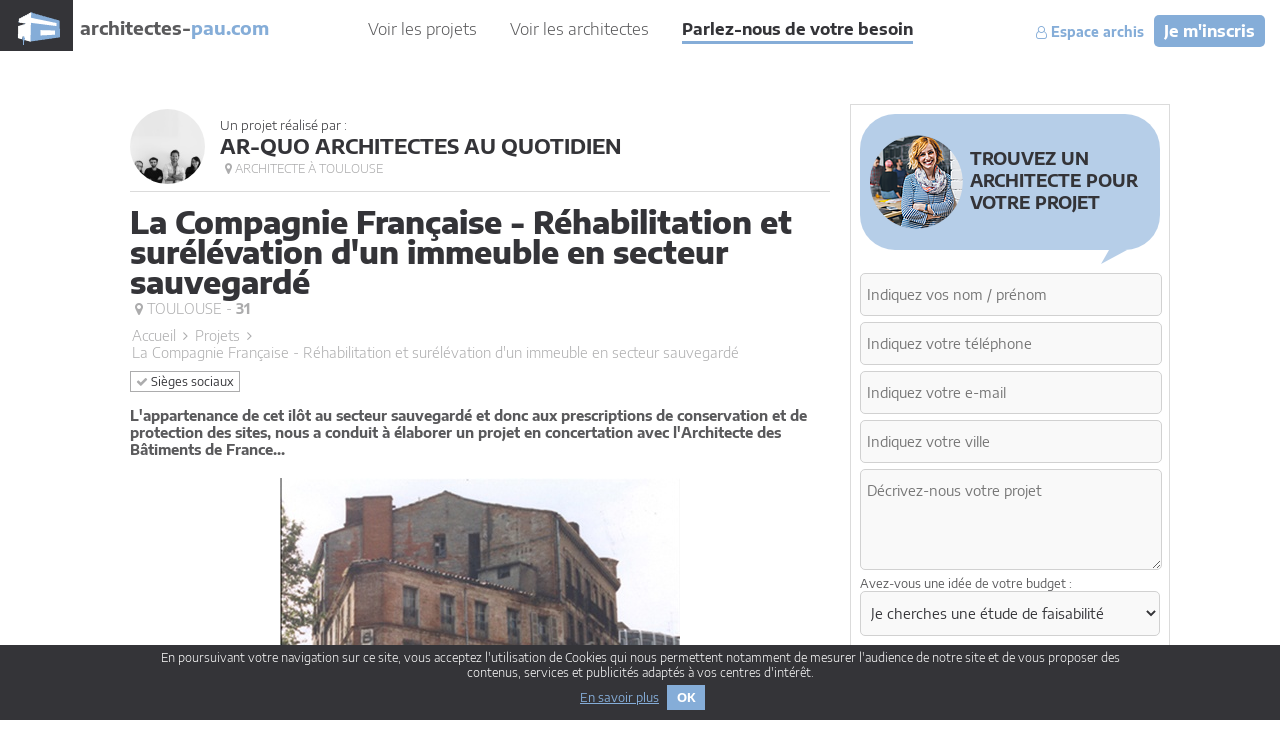

--- FILE ---
content_type: text/html
request_url: https://www.architectes-pau.com/projets/la-compagnie-franecaise-rehabilitation-et-surelevation-d-un-immeuble-en-secteur-sauvegarde-4485.html
body_size: 6695
content:


<!DOCTYPE html>
<html xmlns="http://www.w3.org/1999/xhtml" xml:lang="fr" lang="fr">
	<head>
				<base href="https://www.architectes-pau.com/" />
		<title>La Compagnie Fran&ccedil;aise - R&eacute;habilitation et sur&eacute;l&eacute;vation d'un immeuble en secteur sauvegard&eacute; &agrave; Toulouse : une r&eacute;alisation de AR-QUO ARCHITECTES AU QUOTIDIEN</title>
		<meta http-equiv="Content-Type" content="text/html; charset=iso-8859-1"/>
		<meta name="description" lang="fr" content="L'appartenance de cet il&ocirc;t au secteur sauvegard&eacute; et donc aux prescriptions de conservation et de protection des sites, nous a conduit &agrave; &eacute;laborer un projet en concertation avec l'Architecte des B&acirc;timents de France..."/>
		<meta name="keywords" lang="fr" content=""/>

		<link rel="icon" type="image/x-icon" href="favicon.ico?v=1"/>

		<meta name="viewport" content="initial-scale=1, width=device-width"/>

		<script src="//ajax.googleapis.com/ajax/libs/jquery/1.11.1/jquery.min.js"></script>
		<link rel="stylesheet" href="https://cdnjs.cloudflare.com/ajax/libs/fancybox/3.1.25/jquery.fancybox.min.css" />
		<script src="https://cdnjs.cloudflare.com/ajax/libs/fancybox/3.1.25/jquery.fancybox.min.js"></script>
		<script src="v3_js/masonry.pkgd.min.js"></script>

		<script src="v3_js/v3_site.js?v1&t=1553011273" type="text/javascript"></script>
        <script src="https://www.google.com/recaptcha/api.js?onload=onloadCallback&render=explicit" async defer></script>
        <script src="v3_js/jquery.sticky.js?v1&t=1491456134" type="text/javascript"></script>

		<link href="v3_css/v3_site.css?v1&t=1542991026" rel="stylesheet"/>
		<link href="v3_css/font-awesome.css" rel="stylesheet"/>
		<link rel="stylesheet" type="text/css" href="v3_css/slick.css?t=1508734946" />
		<script type="text/javascript" src="v3_js/slick.min.js?t=1508734946"></script>
		<link rel="stylesheet" media="all" type="text/css" href="v3_css/slick-theme.css?v1&t=1513162917" />

        <script src="wizard/js/site.js?v1&t=1643623650" type="text/javascript"></script>
        <link href="wizard/v3_css/v3_site.css?v1&t=1643622323" rel="stylesheet"/>

        
                    <link rel="canonical" href="https://www.architectes-toulouse.com/projets/la-compagnie-franecaise-rehabilitation-et-surelevation-d-un-immeuble-en-secteur-sauvegarde-4485.html" />
            
        <script>var masonryImgs = new Array();</script>
                        

				<!-- Matomo -->
		<script type="text/javascript">
            var _paq = _paq || [];
            //tracker methods like "setCustomDimension" should be called before "trackPageView"
            _paq.push(['trackPageView']);
            _paq.push(['enableLinkTracking']);
            (function() {
                var u="//matomostat.architectes-france.com/";
                _paq.push(['setTrackerUrl', u+'piwik.php']);
                _paq.push(['setSiteId', '2']);
                var d=document, g=d.createElement('script'), s=d.getElementsByTagName('script')[0];
                g.type='text/javascript'; g.async=true; g.defer=true; g.src=u+'piwik.js'; s.parentNode.insertBefore(g,s);
            })();
		</script>
		<!-- End Matomo Code -->
		
	</head>
	<body>
		<header>
			<div class="header">
				<a href="https://www.architectes-pau.com/" class="logo" title="Retour à l'accueil">
					<img src="v3_img-interf/logo.png" alt="architectes-pau.com" />
					<span><strong>architectes-</strong>pau.com</span>
				</a>
				<nav>
					<a href="https://www.architectes-pau.com/projets/" title="Galerie des projets" class="">Voir les projets</a>
					<a href="https://www.architectes-pau.com/architectes/" title="Voir les architectes membres du réseau" class="">Voir les architectes</a>
					<a href="https://www.architectes-pau.com/contacter-nos-architectes.html" title="Trouvez un architecte en déposant un appel d'offre" class="selected">Parlez-nous de votre besoin</a>
				</nav>
				<div class="espace-archi">
                                            <a href="https://www.architectes-pau.com/inscription.html" title="Je suis architecte, je m'inscris" class="cta">Je m'inscris</a>
                        <a href="https://www.architectes-pau.com/mon-compte.html" title="Mon espace architecte"><i class="fa fa-user-o" aria-hidden="true"></i>&nbsp;Espace archis</a>
                    				</div>
				<a href="#" rel="nofollow" class="triggerMenu" id="triggerMenu"><i class="fa fa-bars"></i><span>Menu</span></a>
			</div>
		</header>
		<div id="menuPanel">
			<nav class="nav">
				<button id="closeMenu">Fermer</button>
				<ul class="ul1 scrollbar-macosx">
					<li>
						<a href="https://www.architectes-pau.com/projets/" title="Galerie des projets" class="a"><i class="fa fa-chevron-right"></i>&nbsp;Voir les projets</a>
					</li>
					<li>
						<a href="https://www.architectes-pau.com/architectes/" title="Voir les architectes membres du réseau" class="a"><i class="fa fa-chevron-right"></i>&nbsp;Voir les architectes</a>
					</li>
					<li>
						<a href="https://www.architectes-pau.com/contacter-nos-architectes.html?ft=menu" title="Trouvez un architecte en déposant un appel d'offre" class="a"><i class="fa fa-chevron-right"></i>&nbsp;Parlez-nous de votre besoin</a>
					</li>
					<li>
						<a href="https://www.architectes-pau.com/mon-compte.html" title="Mon espace architecte" class="a"><i class="fa fa-chevron-right"></i>&nbsp;Espace archis</a>
					</li>
					<li>
						<a href="https://www.architectes-pau.com/inscription.html" title="Je suis architecte, je m'inscris" class="a"><i class="fa fa-chevron-right"></i>&nbsp;Je suis architecte, je m'inscris</a>
					</li>
				</ul>
			</nav>
		</div>
		<content>
			<div class="content">
				<div class="container-page projet">
	<div class="flex">
		<div class="part-left">
            
                <a href="https://www.architectes-pau.com/architectes/ar-quo-architectes-au-quotidien-437.html" class="projet-archi" title="Voir les réalisations de AR-QUO ARCHITECTES AU QUOTIDIEN"><!--
                    --><div class="header-archi bis" ><!--
                                                    --><div class="avatar">
                                <img src="https://www.architectes-toulouse.com/images/1519723341.jpg"/>
                            </div><!--
                                                --><div class="title-projet"><!--
                            --><span>Un projet réalisé par :</span><!--
                            --><span class="nom-archi">AR-QUO ARCHITECTES AU QUOTIDIEN</span><!--
                                                                                                --><span class="lieu">
                                            <i class="fa fa-map-marker"></i>&nbsp;Architecte à Toulouse                                        </span><!--
                                                                                    --></div><!--
                    --></div><!--
                    --></a>

            
            <div class="header-projet" id="header-sticky"><!--
                    --><div class="avatar">
                        <div><img src="https://www.architectes-toulouse.com/images/1519723341.jpg"/></div>
                    </div><!--
                    --><div class="title-projet"><!--
                        --><h1>La Compagnie Française - Réhabilitation et surélévation d'un immeuble en secteur sauvegardé</h1><!--
                                                                                    --><a href="https://www.architectes-pau.com/projets/toulouse/" title="Projets d'architectes à Toulouse" class="lieu">
                                    <i class="fa fa-map-marker"></i>&nbsp;Toulouse                                     - <strong>31</strong>                                </a><!--
                                                                        --></div><!--
                    --><div class="title-architecte-sticky">
                        <span class="h1">AR-QUO ARCHITECTES AU QUOTIDIEN</span>
                    </div><!--
                    --><div class="architecte-sticky-contact">
                    <button>Me contacter</button>
                    </div><!--
            --></div>


            <div class="padme">

                <div class="arianne">
                    <a href="https://www.architectes-pau.com/" title="Retour à l'accueil">Accueil</a>
                    <span><i class="fa fa-angle-right"></i></span>
                    <a href="https://www.architectes-pau.com/projets/" title="Galerie des projets">Projets</a>
                    <span><i class="fa fa-angle-right"></i></span>
                    <span>La Compagnie Française - Réhabilitation et surélévation d'un immeuble en secteur sauvegardé</span>
                </div>

                                    <div class="categories">
                                                    							<a href="https://www.architectes-pau.com/projets/batiments-industriels-tertiaire-sieges-sociaux-19/" title="Parcourir tous les projets de la catégorie Bâtiments industriels, tertiaire & sièges sociaux">
                                <i class="fa fa-check"></i>
                                Sièges sociaux                            </a>

                                            </div>
                
                                                <div class="css_mce">
                                <p class="intro">L'appartenance de cet ilôt au secteur sauvegardé et donc aux prescriptions de conservation et de protection des sites, nous a conduit à élaborer un projet en concertation avec l'Architecte des Bâtiments de France...</p>
                            </div>
                                            
                
                                            <div class="visuel">
                            <img src="https://www.architectes-pau.com/images/image_projet_24413.jpg" align="absmiddle" alt="La Compagnie Française - Réhabilitation et surélévation d'un immeuble en secteur sauvegardé" />
                        </div>
                                                                    <div class="css_mce description">
                                <p>Notre intention était d'affirmer les différentes époques du bâtiment.</p>
                            </div>
                                                                                        <ul>
                                                            <li class="visuel">
                                    <img src="https://www.architectes-pau.com/images/image_projet_67192.jpg" alt="La Compagnie Française - Réhabilitation et surélévation d'un immeuble en secteur sauvegardé : La Compagnie Française" align="absmiddle" />
                                                                            <div class="commentaire">
                                            <p>La Compagnie Française...</p>
                                        </div>
                                                                                                                <div class="fra-me-zone" data-format="pano"></div>
                                                                    </li>
                                                            <li class="visuel">
                                    <img src="https://www.architectes-pau.com/images/image_projet_24407.jpg" alt="La Compagnie Française - Réhabilitation et surélévation d'un immeuble en secteur sauvegardé : FLAUJAC (5)" align="absmiddle" />
                                                                            <div class="commentaire">
                                            <p>Aprés...</p>
                                        </div>
                                                                                                        </li>
                                                            <li class="visuel">
                                    <img src="https://www.architectes-pau.com/images/image_projet_24409.jpg" alt="La Compagnie Française - Réhabilitation et surélévation d'un immeuble en secteur sauvegardé : FLAUJAC (2)" align="absmiddle" />
                                                                                                                <div class="fra-me-zone" data-format="pano"></div>
                                                                    </li>
                                                            <li class="visuel">
                                    <img src="https://www.architectes-pau.com/images/image_projet_24410.jpg" alt="La Compagnie Française - Réhabilitation et surélévation d'un immeuble en secteur sauvegardé : image_projet_mini_24410" align="absmiddle" />
                                                                                                        </li>
                                                            <li class="visuel">
                                    <img src="https://www.architectes-pau.com/images/image_projet_24411.jpg" alt="La Compagnie Française - Réhabilitation et surélévation d'un immeuble en secteur sauvegardé : FLAUJAC" align="absmiddle" />
                                                                                                                <div class="fra-me-zone" data-format="pano"></div>
                                                                    </li>
                                                            <li class="visuel">
                                    <img src="https://www.architectes-pau.com/images/image_projet_24412.jpg" alt="La Compagnie Française - Réhabilitation et surélévation d'un immeuble en secteur sauvegardé : image_projet_mini_24412" align="absmiddle" />
                                                                                                        </li>
                                                            <li class="visuel">
                                    <img src="https://www.architectes-pau.com/images/image_projet_44209.jpg" alt="La Compagnie Française - Réhabilitation et surélévation d'un immeuble en secteur sauvegardé : flaujac1" align="absmiddle" />
                                                                            <div class="commentaire">
                                            <p>depuis la grue...</p>
                                        </div>
                                                                                                                <div class="fra-me-zone" data-format="pano"></div>
                                                                    </li>
                                                            <li class="visuel">
                                    <img src="https://www.architectes-pau.com/images/image_projet_44210.jpg" alt="La Compagnie Française - Réhabilitation et surélévation d'un immeuble en secteur sauvegardé : flaujac2" align="absmiddle" />
                                                                                                        </li>
                                                            <li class="visuel">
                                    <img src="https://www.architectes-pau.com/images/image_projet_44211.jpg" alt="La Compagnie Française - Réhabilitation et surélévation d'un immeuble en secteur sauvegardé : flaujac3" align="absmiddle" />
                                                                                                                <div class="fra-me-zone" data-format="pano"></div>
                                                                    </li>
                                                    </ul>
                    
                
                <div class="form-archi">
                    <form action="" id="contact-form" method="post" class="contact contact-bottom-form">
    <input type="hidden" name="f_page" value="projet"/>
        <h3 class="form-header">Trouvez un architecte pour votre projet</h3>
        <input type="hidden" name="device" value="DESKTOP"/>    <input type="hidden" name="action" value="form-bottom"/>
    <input type="hidden" name="target" value="bottom"/>
            <div class="ctn-input-left">
        <div class="ctn-input">
            <input type="text" name="nom" value="" placeholder="Indiquez vos nom / prénom" required="required" aria-required="true"/>
        </div>
        <div class="ctn-input">
            <input type="tel" name="tel" value="" placeholder="Indiquez votre téléphone" required="required" aria-required="true"/>
        </div>
        <div class="ctn-input">
            <input type="email" name="mail" value="" placeholder="Indiquez votre e-mail" required="required" aria-required="true"/>
        </div>
        <div class="ctn-input">
            <input type="text" name="ville" value="" placeholder="Indiquez votre ville" required="required" aria-required="true"/>
        </div>
		<div class="ctn-input">
			<label>Avez-vous une idée de votre budget :</label>
			<select name="budget">
				<option value="Je cherches une étude de faisabilité" >Je cherches une étude de faisabilité</option>
				<option value="< 15 000?" >< 15 000?</option>
				<option value="15 000? - 50 000?" >15 000? - 50 000?</option>
				<option value="50 000? - 100 000?" >50 000? - 100 000?</option>
				<option value="100 000? - 300 000?" >100 000? - 300 000?</option>
				<option value="> 300 000?" >> 300 000?</option>
			</select>
        </div>
    </div>
    <div class="ctn-input-right">
        <div class="ctn-input">
            <textarea name="desc" style="height:230px;" placeholder="Décrivez-nous votre projet" required="required" aria-required="true"></textarea>
        </div>
    </div>
	<div class="clear"></div>
	<div class="rgpd-line">
		<p class="rgpd-titre">Protection de vos données personnelles</p>
		<div class="overflowmecont">
			<div class="overflowme"><p>Depuis toujours, architectes-france.com <u>ne transfère aucune donnée personnelle à d'autres acteurs</u> que ceux directement concernés par le projet (architectes, architectes d'intérieur...) et qui appartiennent à son réseau. Nos listes ne sont jamais transmises ou vendues à des partenaires extérieurs, même si ceux-ci appartiennent au domaine de la construction.<br>
						Toute modification dans ce domaine ne serait effectuée qu'avec votre consentement.</p>
					<p>Je consens à ce que mes données personnelles soient collectées pour permettre à architectes-france de transférer votre projet aux architectes. Seul Architectes-france, ses équipes internes et la maitrise d'oeuvre concernée par le projet y ont accès. Aucune transmission de données à des tiers à l'exclusion de ceux décrits ci dessus n'est réalisée. </p>
					<p>Mes données téléphoniques seront uniquement utilisées par Architectes-france.com et les architectes de notre réseau dans le cadre de la qualification et du suivi de mon projet.</p>
					<p>Les données sont conservées pendant une durée de 18 mois courant à partir des derniers contacts effectifs entre architectes-france et vous ou architectes-france et un membre de la maitrise d'oeuvre en rapport avec ce projet et qui serait en relation avec architectes-france.</p>
					<p>Conformément à la <a href="https://www.cnil.fr/fr/loi-78-17-du-6-janvier-1978-modifiee" target="_blank" rel="nofollow">loi « informatique et libertés »</a>, vous pouvez exercer votre droit d'accès aux données vous concernant et les faire rectifier en contactant : Architectes-france, 23 avenue du Mirail - parc du Mirail - 33370 Artigues-près Bordeaux.
						Tél. 05.47.74.51.01 - <a href="mailto:contact@architectes-france.com">contact@architectes-france.com</a></p></div>
		</div>
	</div>
	<div class="rgpd-line">
		<label>
			<input type="checkbox" name="consentement" value="1" required="required" /> Je certifie avoir pris connaissance et consentir aux traitements de mes données décrits ci dessus.*
		</label>
	</div>
	<div class="ctn-input">
		<div id="bottom-form" class="g-recaptcha"></div>
	</div>
    <div class="clear"></div>
        <div class="ctn-input center">
        <button type="submit">Envoyer</button>
    </div>
</form>                </div>
            </div>
		</div>
		<div class="part-right">
			<div class="droite-contact">
    <form action="" id="contact-mini-form" method="post" class="contact contact-right-form">
        <input type="hidden" name="f_page" value="projet"/>
        <input type="hidden" name="f_form_page" value="www.architectes-pau.com/projets/la-compagnie-franecaise-rehabilitation-et-surelevation-d-un-immeuble-en-secteur-sauvegarde-4485.html"/>
                            <h3 class="general form-header" style="background-position: 10px center;">
                Trouvez un architecte pour votre projet
<!--                Parlez-nous<br/>de votre besoin-->
            </h3>
                        <input type="hidden" name="device" value="DESKTOP"/>        <input type="hidden" name="action" value="tinyform"/>
        <input type="hidden" name="target" value="upper-droite"/>
        
        <div class="ctn-input">
            <input type="text" name="nom" value="" placeholder="Indiquez vos nom / prénom" required="required" aria-required="true"/>
        </div>
        <div class="ctn-input">
            <input type="tel" name="tel" value="" placeholder="Indiquez votre téléphone" required="required" aria-required="true"/>
        </div>
        <div class="ctn-input">
            <input type="email" name="mail" value="" placeholder="Indiquez votre e-mail" required="required" aria-required="true"/>
        </div>
        <div class="ctn-input">
            <input type="text" name="ville" value="" placeholder="Indiquez votre ville" required="required" aria-required="true"/>
        </div>
		
        <div class="ctn-input">
            <textarea name="desc" placeholder="Décrivez-nous votre projet" required="required" aria-required="true"></textarea>
        </div>
        <div class="ctn-input">
			<label>Avez-vous une idée de votre budget :</label>
			<select name="budget">
				<option value="Je cherches une étude de faisabilité" >Je cherches une étude de faisabilité</option>
				<option value="< 15 000€" >< 15 000€</option>
				<option value="15 000€ - 50 000€" >15 000€ - 50 000€</option>
				<option value="50 000€ - 100 000€" >50 000€ - 100 000€</option>
				<option value="100 000€ - 300 000€" >100 000€ - 300 000€</option>
				<option value="> 300 000€" >> 300 000€</option>
			</select>
        </div>
		<div class="rgpd-line">
			<p class="rgpd-titre">Protection de vos données personnelles</p>
			<div class="overflowmecont">
				<div class="overflowme"><p>Depuis toujours, architectes-france.com <u>ne transfère aucune donnée personnelle à d'autres acteurs</u> que ceux directement concernés par le projet (architectes, architectes d'intérieur...) et qui appartiennent à son réseau. Nos listes ne sont jamais transmises ou vendues à des partenaires extérieurs, même si ceux-ci appartiennent au domaine de la construction.<br>
						Toute modification dans ce domaine ne serait effectuée qu'avec votre consentement.</p>
					<p>Je consens à ce que mes données personnelles soient collectées pour permettre à architectes-france de transférer votre projet aux architectes. Seul Architectes-france, ses équipes internes et la maitrise d'oeuvre concernée par le projet y ont accès. Aucune transmission de données à des tiers à l'exclusion de ceux décrits ci dessus n'est réalisée. </p>
					<p>Mes données téléphoniques seront uniquement utilisées par Architectes-france.com et les architectes de notre réseau dans le cadre de la qualification et du suivi de mon projet.</p>
					<p>Les données sont conservées pendant une durée de 18 mois courant à partir des derniers contacts effectifs entre architectes-france et vous ou architectes-france et un membre de la maitrise d'oeuvre en rapport avec ce projet et qui serait en relation avec architectes-france.</p>
					<p>Conformément à la <a href="https://www.cnil.fr/fr/loi-78-17-du-6-janvier-1978-modifiee" target="_blank" rel="nofollow">loi « informatique et libertés »</a>, vous pouvez exercer votre droit d'accès aux données vous concernant et les faire rectifier en contactant : Architectes-france, 23 avenue du Mirail - parc du Mirail - 33370 Artigues-près Bordeaux.
						Tél. 05.47.74.51.01 - <a href="mailto:contact@architectes-france.com">contact@architectes-france.com</a></p></div>
			</div>
		</div>
		<div class="rgpd-line">
			<label>
				<input type="checkbox" name="consentement" value="1" required="required" /> Je certifie avoir pris connaissance et consentir aux traitements de mes données décrits ci dessus.*
			</label>
		</div>
                <div class="ctn-input">
            <div class="g-recaptcha"  id="upper-droite-form"></div>
        </div>
        <div class="ctn-input center">
            <button type="submit">Envoyer</button>
        </div>
    </form>
</div>

		</div>
	</div>
</div>
<div class="part-bottom">
    <div class="ajax-cross" id="ajax-cross-archi" data-archi="437" data-projet="4485">
        <span class="loader"><i class="fa fa-spin fa-circle-o-notch"></i></span>
    </div>
    <div class="ajax-cross" id="ajax-cross-categ" data-projet="4485">
        <span class="loader"><i class="fa fa-spin fa-circle-o-notch"></i></span>
    </div>

</div>


			</div>
		</content>
		<footer>
			<div class="footer">
				<div class="wrapper">
					<div class="upper">
                        <ul><!--
                                                                                --><li><a href="https://www.architectes-agen.com" title="Les architectes sur Agen">Architectes-Agen</a></li><!--
                                                                                --><li><a href="https://www.architectes-aix-en-provence.com" title="Les architectes sur Aix-en-provence">Architectes-Aix-En-Provence</a></li><!--
                                                                                --><li><a href="https://www.architectes-amiens.com" title="Les architectes sur Amiens">Architectes-Amiens</a></li><!--
                                                                                --><li><a href="https://www.architectes-angers.com" title="Les architectes sur Angers">Architectes-Angers</a></li><!--
                                                                                --><li><a href="https://www.architectes-angouleme.com" title="Les architectes sur Angouleme">Architectes-Angouleme</a></li><!--
                                                                                --><li><a href="https://www.architectes-bayonne.com" title="Les architectes sur Bayonne">Architectes-Bayonne</a></li><!--
                                                                                --><li><a href="https://www.architectes-besancon.com" title="Les architectes sur Besancon">Architectes-Besancon</a></li><!--
                                                                                --><li><a href="https://www.architectes-bordeaux.com" title="Les architectes sur Bordeaux">Architectes-Bordeaux</a></li><!--
                                                                                --><li><a href="https://www.architectes-brest.com" title="Les architectes sur Brest">Architectes-Brest</a></li><!--
                                                                                --><li><a href="https://www.architectes-caen.com" title="Les architectes sur Caen">Architectes-Caen</a></li><!--
                                                                                --><li><a href="https://www.architectes-clermont-ferrand.com" title="Les architectes sur Clermont-ferrand">Architectes-Clermont-Ferrand</a></li><!--
                                                                                --><li><a href="https://www.architectes-dijon.com" title="Les architectes sur Dijon">Architectes-Dijon</a></li><!--
                                                                                --><li><a href="https://www.architectes-la-rochelle.com" title="Les architectes sur La-rochelle">Architectes-La-Rochelle</a></li><!--
                                                                                --><li><a href="https://www.architectes-le-havre.com" title="Les architectes sur Le-havre">Architectes-Le-Havre</a></li><!--
                                                                                --><li><a href="https://www.architectes-le-mans.com" title="Les architectes sur Le-mans">Architectes-Le-Mans</a></li><!--
                                                                                --><li><a href="https://www.architectes-lille.com" title="Les architectes sur Lille">Architectes-Lille</a></li><!--
                                                                                --><li><a href="https://www.architectes-lyon.com" title="Les architectes sur Lyon">Architectes-Lyon</a></li><!--
                                                                                --><li><a href="https://www.architectes-marseille.com" title="Les architectes sur Marseille">Architectes-Marseille</a></li><!--
                                                                                --><li><a href="https://www.architectes-metz.com" title="Les architectes sur Metz">Architectes-Metz</a></li><!--
                                                                                --><li><a href="https://www.architectes-montpellier.com" title="Les architectes sur Montpellier">Architectes-Montpellier</a></li><!--
                                                                                --><li><a href="https://www.architectes-nantes.com" title="Les architectes sur Nantes">Architectes-Nantes</a></li><!--
                                                                                --><li><a href="https://www.architectes-nice.com" title="Les architectes sur Nice">Architectes-Nice</a></li><!--
                                                                                --><li><a href="https://www.architectes-nimes.com" title="Les architectes sur Nimes">Architectes-Nimes</a></li><!--
                                                                                --><li><a href="https://www.architectes-orleans.com" title="Les architectes sur Orleans">Architectes-Orleans</a></li><!--
                                                                                --><li><a href="https://www.architectes-paris.com" title="Les architectes sur Paris">Architectes-Paris</a></li><!--
                                                                                --><li><a href="https://www.architectes-pau.com" title="Les architectes sur Pau">Architectes-Pau</a></li><!--
                                                                                --><li><a href="https://www.architectes-quimper.com" title="Les architectes sur Quimper">Architectes-Quimper</a></li><!--
                                                                                --><li><a href="https://www.architectes-reims.com" title="Les architectes sur Reims">Architectes-Reims</a></li><!--
                                                                                --><li><a href="https://www.architectes-rennes.com" title="Les architectes sur Rennes">Architectes-Rennes</a></li><!--
                                                                                --><li><a href="https://www.architectes-saint-etienne.com" title="Les architectes sur Saint-etienne">Architectes-Saint-Etienne</a></li><!--
                                                                                --><li><a href="https://www.architectes-strasbourg.com" title="Les architectes sur Strasbourg">Architectes-Strasbourg</a></li><!--
                                                                                --><li><a href="https://www.architectes-toulon.com" title="Les architectes sur Toulon">Architectes-Toulon</a></li><!--
                                                                                --><li><a href="https://www.architectes-toulouse.com" title="Les architectes sur Toulouse">Architectes-Toulouse</a></li><!--
                                                                                --><li><a href="https://www.architectes-tours.com" title="Les architectes sur Tours">Architectes-Tours</a></li><!--
                                                --></ul>
					</div>
					<div class="downer">
						<div class="left">
							<div>
								<a href="https://www.architectes-pau.com/qui-sommes-nous.html" title="En savoir plus sur Architecte-pau.com">Qui sommes nous ?</a>
								<a href="https://www.architectes-pau.com/faq.html" title="Foire aux questions">FAQ</a>
								<a href="https://www.architectes-pau.com/mentions-legales.html" title="Contact et mentions légales">Mentions légales</a>
                                <a href="https://formules.architectes-france.com/annonceurs" target="_blank">Annonceurs</a>
															</div>
							<div>
								<span>Architectes-france.com</span>
															</div>
						</div>
						<div class="right">
							<a href="https://www.architectes-pau.com/mon-compte.html" title="Accéder à votre espace architecte" class="btn-cta">
								Je suis architecte<br/>je veux présenter mes projets
							</a>
						</div>
					</div>
				</div>
			</div>
		</footer>
        
						<div class="cnil_cookie">
					<div class="cnil_container">
						<p>
							En poursuivant votre navigation sur ce site, vous acceptez l'utilisation de Cookies qui nous
							permettent notamment de mesurer l'audience de notre site et de vous proposer des contenus,
							services et publicit&eacute;s adapt&eacute;s &agrave; vos centres d'int&eacute;r&ecirc;t.
						</p>
						<a href="https://www.architectes-pau.com/mentions-legales.html" target="_blank" rel="nofollow" class="more">En
							savoir plus</a>
						<a href="https://www.architectes-pau.com/tr_cnil_cookie.php" class="trigger">OK</a>
					</div>
				</div>
					<div id="isresponsiveScreen"></div>
		<div id="isresponsiveTablet"></div>
		<div id="isresponsivePhone"></div>
		<div id="isresponsive"></div>

        <script>
            $(function(){
                var ttFr = $('.fra-me-zone').length;
                                setTimeout(function(){
                    $.get('https://formules.architectes-france.com/guess-annonce/pau?nbr='+ttFr, function(d){
                        console.log(d);
                        for(var i = 0; i < d.annonces.length; i++){
                            var zoneFormat = $('.fra-me-zone').eq(i).data('format');
                            var format = 'text';
                            if(d.annonces[i].imageCarreName !== null && zoneFormat === 'carre')
                                format = 'carre';
                            if(d.annonces[i].imagePanoName !== null && zoneFormat === 'pano')
                                format = 'pano';
                            $('.fra-me-zone').eq(i).html('<a href="https://formules.architectes-france.com/annonceurs" rel="nofollow" target="_blank">Sponsorisé</a><iframe src="'+d.annonces[i].url+'?format='+format+'" frameborder="0" allowtransparency="1" ></iframe>').show();
                            if(format === 'carre')
                                $('.fra-me-zone').eq(i).addClass('fra-carre');
                            if(format === 'pano')
                                $('.fra-me-zone').eq(i).addClass('fra-pano');
                        }
                        try{
                            $('.container-listing').masonry({
                            // options
                            itemSelector: '.listing'
                        });
                        }catch(e){}
                    })
                }, 500);
            });
        </script>
        <style>
            .fra-me-zone {
                background-color: #fff;
                display: none;
                position: relative;
                margin-top: 2rem;
                margin-bottom: 2rem;
            }
            .fra-me-zone iframe {
                margin-top: 1rem;
                display: block;
                width: 100%;
                height: 100px;
                box-sizing: border-box;
            }
            .fra-me-zone a {
                display: inline-block !important;
                border: 0 !important;
                color: #000 !important;
                font-size: 12px;
                text-decoration: none;
                margin: 0 !important;
                padding: 0 !important;
            }
            .fra-me-zone.format-carre {
                margin: 0 !important;
                padding: 10px;
                /*border: 1px solid #efefef;*/
            }
            .fra-me-zone.format-carre iframe {
                height: 140px;
            }
            .fra-me-zone.fra-carre iframe {
                height: 240px;
            }
            .fra-me-zone.fra-pano iframe {
                height: 140px;
            }
        </style>

	</body>
</html>

--- FILE ---
content_type: text/html; charset=utf-8
request_url: https://www.google.com/recaptcha/api2/anchor?ar=1&k=6LdfezgUAAAAAFFTWQ13wL72y0YWeycl-2InQBmX&co=aHR0cHM6Ly93d3cuYXJjaGl0ZWN0ZXMtcGF1LmNvbTo0NDM.&hl=en&v=PoyoqOPhxBO7pBk68S4YbpHZ&size=normal&anchor-ms=20000&execute-ms=30000&cb=5lxhsxh0bktr
body_size: 49389
content:
<!DOCTYPE HTML><html dir="ltr" lang="en"><head><meta http-equiv="Content-Type" content="text/html; charset=UTF-8">
<meta http-equiv="X-UA-Compatible" content="IE=edge">
<title>reCAPTCHA</title>
<style type="text/css">
/* cyrillic-ext */
@font-face {
  font-family: 'Roboto';
  font-style: normal;
  font-weight: 400;
  font-stretch: 100%;
  src: url(//fonts.gstatic.com/s/roboto/v48/KFO7CnqEu92Fr1ME7kSn66aGLdTylUAMa3GUBHMdazTgWw.woff2) format('woff2');
  unicode-range: U+0460-052F, U+1C80-1C8A, U+20B4, U+2DE0-2DFF, U+A640-A69F, U+FE2E-FE2F;
}
/* cyrillic */
@font-face {
  font-family: 'Roboto';
  font-style: normal;
  font-weight: 400;
  font-stretch: 100%;
  src: url(//fonts.gstatic.com/s/roboto/v48/KFO7CnqEu92Fr1ME7kSn66aGLdTylUAMa3iUBHMdazTgWw.woff2) format('woff2');
  unicode-range: U+0301, U+0400-045F, U+0490-0491, U+04B0-04B1, U+2116;
}
/* greek-ext */
@font-face {
  font-family: 'Roboto';
  font-style: normal;
  font-weight: 400;
  font-stretch: 100%;
  src: url(//fonts.gstatic.com/s/roboto/v48/KFO7CnqEu92Fr1ME7kSn66aGLdTylUAMa3CUBHMdazTgWw.woff2) format('woff2');
  unicode-range: U+1F00-1FFF;
}
/* greek */
@font-face {
  font-family: 'Roboto';
  font-style: normal;
  font-weight: 400;
  font-stretch: 100%;
  src: url(//fonts.gstatic.com/s/roboto/v48/KFO7CnqEu92Fr1ME7kSn66aGLdTylUAMa3-UBHMdazTgWw.woff2) format('woff2');
  unicode-range: U+0370-0377, U+037A-037F, U+0384-038A, U+038C, U+038E-03A1, U+03A3-03FF;
}
/* math */
@font-face {
  font-family: 'Roboto';
  font-style: normal;
  font-weight: 400;
  font-stretch: 100%;
  src: url(//fonts.gstatic.com/s/roboto/v48/KFO7CnqEu92Fr1ME7kSn66aGLdTylUAMawCUBHMdazTgWw.woff2) format('woff2');
  unicode-range: U+0302-0303, U+0305, U+0307-0308, U+0310, U+0312, U+0315, U+031A, U+0326-0327, U+032C, U+032F-0330, U+0332-0333, U+0338, U+033A, U+0346, U+034D, U+0391-03A1, U+03A3-03A9, U+03B1-03C9, U+03D1, U+03D5-03D6, U+03F0-03F1, U+03F4-03F5, U+2016-2017, U+2034-2038, U+203C, U+2040, U+2043, U+2047, U+2050, U+2057, U+205F, U+2070-2071, U+2074-208E, U+2090-209C, U+20D0-20DC, U+20E1, U+20E5-20EF, U+2100-2112, U+2114-2115, U+2117-2121, U+2123-214F, U+2190, U+2192, U+2194-21AE, U+21B0-21E5, U+21F1-21F2, U+21F4-2211, U+2213-2214, U+2216-22FF, U+2308-230B, U+2310, U+2319, U+231C-2321, U+2336-237A, U+237C, U+2395, U+239B-23B7, U+23D0, U+23DC-23E1, U+2474-2475, U+25AF, U+25B3, U+25B7, U+25BD, U+25C1, U+25CA, U+25CC, U+25FB, U+266D-266F, U+27C0-27FF, U+2900-2AFF, U+2B0E-2B11, U+2B30-2B4C, U+2BFE, U+3030, U+FF5B, U+FF5D, U+1D400-1D7FF, U+1EE00-1EEFF;
}
/* symbols */
@font-face {
  font-family: 'Roboto';
  font-style: normal;
  font-weight: 400;
  font-stretch: 100%;
  src: url(//fonts.gstatic.com/s/roboto/v48/KFO7CnqEu92Fr1ME7kSn66aGLdTylUAMaxKUBHMdazTgWw.woff2) format('woff2');
  unicode-range: U+0001-000C, U+000E-001F, U+007F-009F, U+20DD-20E0, U+20E2-20E4, U+2150-218F, U+2190, U+2192, U+2194-2199, U+21AF, U+21E6-21F0, U+21F3, U+2218-2219, U+2299, U+22C4-22C6, U+2300-243F, U+2440-244A, U+2460-24FF, U+25A0-27BF, U+2800-28FF, U+2921-2922, U+2981, U+29BF, U+29EB, U+2B00-2BFF, U+4DC0-4DFF, U+FFF9-FFFB, U+10140-1018E, U+10190-1019C, U+101A0, U+101D0-101FD, U+102E0-102FB, U+10E60-10E7E, U+1D2C0-1D2D3, U+1D2E0-1D37F, U+1F000-1F0FF, U+1F100-1F1AD, U+1F1E6-1F1FF, U+1F30D-1F30F, U+1F315, U+1F31C, U+1F31E, U+1F320-1F32C, U+1F336, U+1F378, U+1F37D, U+1F382, U+1F393-1F39F, U+1F3A7-1F3A8, U+1F3AC-1F3AF, U+1F3C2, U+1F3C4-1F3C6, U+1F3CA-1F3CE, U+1F3D4-1F3E0, U+1F3ED, U+1F3F1-1F3F3, U+1F3F5-1F3F7, U+1F408, U+1F415, U+1F41F, U+1F426, U+1F43F, U+1F441-1F442, U+1F444, U+1F446-1F449, U+1F44C-1F44E, U+1F453, U+1F46A, U+1F47D, U+1F4A3, U+1F4B0, U+1F4B3, U+1F4B9, U+1F4BB, U+1F4BF, U+1F4C8-1F4CB, U+1F4D6, U+1F4DA, U+1F4DF, U+1F4E3-1F4E6, U+1F4EA-1F4ED, U+1F4F7, U+1F4F9-1F4FB, U+1F4FD-1F4FE, U+1F503, U+1F507-1F50B, U+1F50D, U+1F512-1F513, U+1F53E-1F54A, U+1F54F-1F5FA, U+1F610, U+1F650-1F67F, U+1F687, U+1F68D, U+1F691, U+1F694, U+1F698, U+1F6AD, U+1F6B2, U+1F6B9-1F6BA, U+1F6BC, U+1F6C6-1F6CF, U+1F6D3-1F6D7, U+1F6E0-1F6EA, U+1F6F0-1F6F3, U+1F6F7-1F6FC, U+1F700-1F7FF, U+1F800-1F80B, U+1F810-1F847, U+1F850-1F859, U+1F860-1F887, U+1F890-1F8AD, U+1F8B0-1F8BB, U+1F8C0-1F8C1, U+1F900-1F90B, U+1F93B, U+1F946, U+1F984, U+1F996, U+1F9E9, U+1FA00-1FA6F, U+1FA70-1FA7C, U+1FA80-1FA89, U+1FA8F-1FAC6, U+1FACE-1FADC, U+1FADF-1FAE9, U+1FAF0-1FAF8, U+1FB00-1FBFF;
}
/* vietnamese */
@font-face {
  font-family: 'Roboto';
  font-style: normal;
  font-weight: 400;
  font-stretch: 100%;
  src: url(//fonts.gstatic.com/s/roboto/v48/KFO7CnqEu92Fr1ME7kSn66aGLdTylUAMa3OUBHMdazTgWw.woff2) format('woff2');
  unicode-range: U+0102-0103, U+0110-0111, U+0128-0129, U+0168-0169, U+01A0-01A1, U+01AF-01B0, U+0300-0301, U+0303-0304, U+0308-0309, U+0323, U+0329, U+1EA0-1EF9, U+20AB;
}
/* latin-ext */
@font-face {
  font-family: 'Roboto';
  font-style: normal;
  font-weight: 400;
  font-stretch: 100%;
  src: url(//fonts.gstatic.com/s/roboto/v48/KFO7CnqEu92Fr1ME7kSn66aGLdTylUAMa3KUBHMdazTgWw.woff2) format('woff2');
  unicode-range: U+0100-02BA, U+02BD-02C5, U+02C7-02CC, U+02CE-02D7, U+02DD-02FF, U+0304, U+0308, U+0329, U+1D00-1DBF, U+1E00-1E9F, U+1EF2-1EFF, U+2020, U+20A0-20AB, U+20AD-20C0, U+2113, U+2C60-2C7F, U+A720-A7FF;
}
/* latin */
@font-face {
  font-family: 'Roboto';
  font-style: normal;
  font-weight: 400;
  font-stretch: 100%;
  src: url(//fonts.gstatic.com/s/roboto/v48/KFO7CnqEu92Fr1ME7kSn66aGLdTylUAMa3yUBHMdazQ.woff2) format('woff2');
  unicode-range: U+0000-00FF, U+0131, U+0152-0153, U+02BB-02BC, U+02C6, U+02DA, U+02DC, U+0304, U+0308, U+0329, U+2000-206F, U+20AC, U+2122, U+2191, U+2193, U+2212, U+2215, U+FEFF, U+FFFD;
}
/* cyrillic-ext */
@font-face {
  font-family: 'Roboto';
  font-style: normal;
  font-weight: 500;
  font-stretch: 100%;
  src: url(//fonts.gstatic.com/s/roboto/v48/KFO7CnqEu92Fr1ME7kSn66aGLdTylUAMa3GUBHMdazTgWw.woff2) format('woff2');
  unicode-range: U+0460-052F, U+1C80-1C8A, U+20B4, U+2DE0-2DFF, U+A640-A69F, U+FE2E-FE2F;
}
/* cyrillic */
@font-face {
  font-family: 'Roboto';
  font-style: normal;
  font-weight: 500;
  font-stretch: 100%;
  src: url(//fonts.gstatic.com/s/roboto/v48/KFO7CnqEu92Fr1ME7kSn66aGLdTylUAMa3iUBHMdazTgWw.woff2) format('woff2');
  unicode-range: U+0301, U+0400-045F, U+0490-0491, U+04B0-04B1, U+2116;
}
/* greek-ext */
@font-face {
  font-family: 'Roboto';
  font-style: normal;
  font-weight: 500;
  font-stretch: 100%;
  src: url(//fonts.gstatic.com/s/roboto/v48/KFO7CnqEu92Fr1ME7kSn66aGLdTylUAMa3CUBHMdazTgWw.woff2) format('woff2');
  unicode-range: U+1F00-1FFF;
}
/* greek */
@font-face {
  font-family: 'Roboto';
  font-style: normal;
  font-weight: 500;
  font-stretch: 100%;
  src: url(//fonts.gstatic.com/s/roboto/v48/KFO7CnqEu92Fr1ME7kSn66aGLdTylUAMa3-UBHMdazTgWw.woff2) format('woff2');
  unicode-range: U+0370-0377, U+037A-037F, U+0384-038A, U+038C, U+038E-03A1, U+03A3-03FF;
}
/* math */
@font-face {
  font-family: 'Roboto';
  font-style: normal;
  font-weight: 500;
  font-stretch: 100%;
  src: url(//fonts.gstatic.com/s/roboto/v48/KFO7CnqEu92Fr1ME7kSn66aGLdTylUAMawCUBHMdazTgWw.woff2) format('woff2');
  unicode-range: U+0302-0303, U+0305, U+0307-0308, U+0310, U+0312, U+0315, U+031A, U+0326-0327, U+032C, U+032F-0330, U+0332-0333, U+0338, U+033A, U+0346, U+034D, U+0391-03A1, U+03A3-03A9, U+03B1-03C9, U+03D1, U+03D5-03D6, U+03F0-03F1, U+03F4-03F5, U+2016-2017, U+2034-2038, U+203C, U+2040, U+2043, U+2047, U+2050, U+2057, U+205F, U+2070-2071, U+2074-208E, U+2090-209C, U+20D0-20DC, U+20E1, U+20E5-20EF, U+2100-2112, U+2114-2115, U+2117-2121, U+2123-214F, U+2190, U+2192, U+2194-21AE, U+21B0-21E5, U+21F1-21F2, U+21F4-2211, U+2213-2214, U+2216-22FF, U+2308-230B, U+2310, U+2319, U+231C-2321, U+2336-237A, U+237C, U+2395, U+239B-23B7, U+23D0, U+23DC-23E1, U+2474-2475, U+25AF, U+25B3, U+25B7, U+25BD, U+25C1, U+25CA, U+25CC, U+25FB, U+266D-266F, U+27C0-27FF, U+2900-2AFF, U+2B0E-2B11, U+2B30-2B4C, U+2BFE, U+3030, U+FF5B, U+FF5D, U+1D400-1D7FF, U+1EE00-1EEFF;
}
/* symbols */
@font-face {
  font-family: 'Roboto';
  font-style: normal;
  font-weight: 500;
  font-stretch: 100%;
  src: url(//fonts.gstatic.com/s/roboto/v48/KFO7CnqEu92Fr1ME7kSn66aGLdTylUAMaxKUBHMdazTgWw.woff2) format('woff2');
  unicode-range: U+0001-000C, U+000E-001F, U+007F-009F, U+20DD-20E0, U+20E2-20E4, U+2150-218F, U+2190, U+2192, U+2194-2199, U+21AF, U+21E6-21F0, U+21F3, U+2218-2219, U+2299, U+22C4-22C6, U+2300-243F, U+2440-244A, U+2460-24FF, U+25A0-27BF, U+2800-28FF, U+2921-2922, U+2981, U+29BF, U+29EB, U+2B00-2BFF, U+4DC0-4DFF, U+FFF9-FFFB, U+10140-1018E, U+10190-1019C, U+101A0, U+101D0-101FD, U+102E0-102FB, U+10E60-10E7E, U+1D2C0-1D2D3, U+1D2E0-1D37F, U+1F000-1F0FF, U+1F100-1F1AD, U+1F1E6-1F1FF, U+1F30D-1F30F, U+1F315, U+1F31C, U+1F31E, U+1F320-1F32C, U+1F336, U+1F378, U+1F37D, U+1F382, U+1F393-1F39F, U+1F3A7-1F3A8, U+1F3AC-1F3AF, U+1F3C2, U+1F3C4-1F3C6, U+1F3CA-1F3CE, U+1F3D4-1F3E0, U+1F3ED, U+1F3F1-1F3F3, U+1F3F5-1F3F7, U+1F408, U+1F415, U+1F41F, U+1F426, U+1F43F, U+1F441-1F442, U+1F444, U+1F446-1F449, U+1F44C-1F44E, U+1F453, U+1F46A, U+1F47D, U+1F4A3, U+1F4B0, U+1F4B3, U+1F4B9, U+1F4BB, U+1F4BF, U+1F4C8-1F4CB, U+1F4D6, U+1F4DA, U+1F4DF, U+1F4E3-1F4E6, U+1F4EA-1F4ED, U+1F4F7, U+1F4F9-1F4FB, U+1F4FD-1F4FE, U+1F503, U+1F507-1F50B, U+1F50D, U+1F512-1F513, U+1F53E-1F54A, U+1F54F-1F5FA, U+1F610, U+1F650-1F67F, U+1F687, U+1F68D, U+1F691, U+1F694, U+1F698, U+1F6AD, U+1F6B2, U+1F6B9-1F6BA, U+1F6BC, U+1F6C6-1F6CF, U+1F6D3-1F6D7, U+1F6E0-1F6EA, U+1F6F0-1F6F3, U+1F6F7-1F6FC, U+1F700-1F7FF, U+1F800-1F80B, U+1F810-1F847, U+1F850-1F859, U+1F860-1F887, U+1F890-1F8AD, U+1F8B0-1F8BB, U+1F8C0-1F8C1, U+1F900-1F90B, U+1F93B, U+1F946, U+1F984, U+1F996, U+1F9E9, U+1FA00-1FA6F, U+1FA70-1FA7C, U+1FA80-1FA89, U+1FA8F-1FAC6, U+1FACE-1FADC, U+1FADF-1FAE9, U+1FAF0-1FAF8, U+1FB00-1FBFF;
}
/* vietnamese */
@font-face {
  font-family: 'Roboto';
  font-style: normal;
  font-weight: 500;
  font-stretch: 100%;
  src: url(//fonts.gstatic.com/s/roboto/v48/KFO7CnqEu92Fr1ME7kSn66aGLdTylUAMa3OUBHMdazTgWw.woff2) format('woff2');
  unicode-range: U+0102-0103, U+0110-0111, U+0128-0129, U+0168-0169, U+01A0-01A1, U+01AF-01B0, U+0300-0301, U+0303-0304, U+0308-0309, U+0323, U+0329, U+1EA0-1EF9, U+20AB;
}
/* latin-ext */
@font-face {
  font-family: 'Roboto';
  font-style: normal;
  font-weight: 500;
  font-stretch: 100%;
  src: url(//fonts.gstatic.com/s/roboto/v48/KFO7CnqEu92Fr1ME7kSn66aGLdTylUAMa3KUBHMdazTgWw.woff2) format('woff2');
  unicode-range: U+0100-02BA, U+02BD-02C5, U+02C7-02CC, U+02CE-02D7, U+02DD-02FF, U+0304, U+0308, U+0329, U+1D00-1DBF, U+1E00-1E9F, U+1EF2-1EFF, U+2020, U+20A0-20AB, U+20AD-20C0, U+2113, U+2C60-2C7F, U+A720-A7FF;
}
/* latin */
@font-face {
  font-family: 'Roboto';
  font-style: normal;
  font-weight: 500;
  font-stretch: 100%;
  src: url(//fonts.gstatic.com/s/roboto/v48/KFO7CnqEu92Fr1ME7kSn66aGLdTylUAMa3yUBHMdazQ.woff2) format('woff2');
  unicode-range: U+0000-00FF, U+0131, U+0152-0153, U+02BB-02BC, U+02C6, U+02DA, U+02DC, U+0304, U+0308, U+0329, U+2000-206F, U+20AC, U+2122, U+2191, U+2193, U+2212, U+2215, U+FEFF, U+FFFD;
}
/* cyrillic-ext */
@font-face {
  font-family: 'Roboto';
  font-style: normal;
  font-weight: 900;
  font-stretch: 100%;
  src: url(//fonts.gstatic.com/s/roboto/v48/KFO7CnqEu92Fr1ME7kSn66aGLdTylUAMa3GUBHMdazTgWw.woff2) format('woff2');
  unicode-range: U+0460-052F, U+1C80-1C8A, U+20B4, U+2DE0-2DFF, U+A640-A69F, U+FE2E-FE2F;
}
/* cyrillic */
@font-face {
  font-family: 'Roboto';
  font-style: normal;
  font-weight: 900;
  font-stretch: 100%;
  src: url(//fonts.gstatic.com/s/roboto/v48/KFO7CnqEu92Fr1ME7kSn66aGLdTylUAMa3iUBHMdazTgWw.woff2) format('woff2');
  unicode-range: U+0301, U+0400-045F, U+0490-0491, U+04B0-04B1, U+2116;
}
/* greek-ext */
@font-face {
  font-family: 'Roboto';
  font-style: normal;
  font-weight: 900;
  font-stretch: 100%;
  src: url(//fonts.gstatic.com/s/roboto/v48/KFO7CnqEu92Fr1ME7kSn66aGLdTylUAMa3CUBHMdazTgWw.woff2) format('woff2');
  unicode-range: U+1F00-1FFF;
}
/* greek */
@font-face {
  font-family: 'Roboto';
  font-style: normal;
  font-weight: 900;
  font-stretch: 100%;
  src: url(//fonts.gstatic.com/s/roboto/v48/KFO7CnqEu92Fr1ME7kSn66aGLdTylUAMa3-UBHMdazTgWw.woff2) format('woff2');
  unicode-range: U+0370-0377, U+037A-037F, U+0384-038A, U+038C, U+038E-03A1, U+03A3-03FF;
}
/* math */
@font-face {
  font-family: 'Roboto';
  font-style: normal;
  font-weight: 900;
  font-stretch: 100%;
  src: url(//fonts.gstatic.com/s/roboto/v48/KFO7CnqEu92Fr1ME7kSn66aGLdTylUAMawCUBHMdazTgWw.woff2) format('woff2');
  unicode-range: U+0302-0303, U+0305, U+0307-0308, U+0310, U+0312, U+0315, U+031A, U+0326-0327, U+032C, U+032F-0330, U+0332-0333, U+0338, U+033A, U+0346, U+034D, U+0391-03A1, U+03A3-03A9, U+03B1-03C9, U+03D1, U+03D5-03D6, U+03F0-03F1, U+03F4-03F5, U+2016-2017, U+2034-2038, U+203C, U+2040, U+2043, U+2047, U+2050, U+2057, U+205F, U+2070-2071, U+2074-208E, U+2090-209C, U+20D0-20DC, U+20E1, U+20E5-20EF, U+2100-2112, U+2114-2115, U+2117-2121, U+2123-214F, U+2190, U+2192, U+2194-21AE, U+21B0-21E5, U+21F1-21F2, U+21F4-2211, U+2213-2214, U+2216-22FF, U+2308-230B, U+2310, U+2319, U+231C-2321, U+2336-237A, U+237C, U+2395, U+239B-23B7, U+23D0, U+23DC-23E1, U+2474-2475, U+25AF, U+25B3, U+25B7, U+25BD, U+25C1, U+25CA, U+25CC, U+25FB, U+266D-266F, U+27C0-27FF, U+2900-2AFF, U+2B0E-2B11, U+2B30-2B4C, U+2BFE, U+3030, U+FF5B, U+FF5D, U+1D400-1D7FF, U+1EE00-1EEFF;
}
/* symbols */
@font-face {
  font-family: 'Roboto';
  font-style: normal;
  font-weight: 900;
  font-stretch: 100%;
  src: url(//fonts.gstatic.com/s/roboto/v48/KFO7CnqEu92Fr1ME7kSn66aGLdTylUAMaxKUBHMdazTgWw.woff2) format('woff2');
  unicode-range: U+0001-000C, U+000E-001F, U+007F-009F, U+20DD-20E0, U+20E2-20E4, U+2150-218F, U+2190, U+2192, U+2194-2199, U+21AF, U+21E6-21F0, U+21F3, U+2218-2219, U+2299, U+22C4-22C6, U+2300-243F, U+2440-244A, U+2460-24FF, U+25A0-27BF, U+2800-28FF, U+2921-2922, U+2981, U+29BF, U+29EB, U+2B00-2BFF, U+4DC0-4DFF, U+FFF9-FFFB, U+10140-1018E, U+10190-1019C, U+101A0, U+101D0-101FD, U+102E0-102FB, U+10E60-10E7E, U+1D2C0-1D2D3, U+1D2E0-1D37F, U+1F000-1F0FF, U+1F100-1F1AD, U+1F1E6-1F1FF, U+1F30D-1F30F, U+1F315, U+1F31C, U+1F31E, U+1F320-1F32C, U+1F336, U+1F378, U+1F37D, U+1F382, U+1F393-1F39F, U+1F3A7-1F3A8, U+1F3AC-1F3AF, U+1F3C2, U+1F3C4-1F3C6, U+1F3CA-1F3CE, U+1F3D4-1F3E0, U+1F3ED, U+1F3F1-1F3F3, U+1F3F5-1F3F7, U+1F408, U+1F415, U+1F41F, U+1F426, U+1F43F, U+1F441-1F442, U+1F444, U+1F446-1F449, U+1F44C-1F44E, U+1F453, U+1F46A, U+1F47D, U+1F4A3, U+1F4B0, U+1F4B3, U+1F4B9, U+1F4BB, U+1F4BF, U+1F4C8-1F4CB, U+1F4D6, U+1F4DA, U+1F4DF, U+1F4E3-1F4E6, U+1F4EA-1F4ED, U+1F4F7, U+1F4F9-1F4FB, U+1F4FD-1F4FE, U+1F503, U+1F507-1F50B, U+1F50D, U+1F512-1F513, U+1F53E-1F54A, U+1F54F-1F5FA, U+1F610, U+1F650-1F67F, U+1F687, U+1F68D, U+1F691, U+1F694, U+1F698, U+1F6AD, U+1F6B2, U+1F6B9-1F6BA, U+1F6BC, U+1F6C6-1F6CF, U+1F6D3-1F6D7, U+1F6E0-1F6EA, U+1F6F0-1F6F3, U+1F6F7-1F6FC, U+1F700-1F7FF, U+1F800-1F80B, U+1F810-1F847, U+1F850-1F859, U+1F860-1F887, U+1F890-1F8AD, U+1F8B0-1F8BB, U+1F8C0-1F8C1, U+1F900-1F90B, U+1F93B, U+1F946, U+1F984, U+1F996, U+1F9E9, U+1FA00-1FA6F, U+1FA70-1FA7C, U+1FA80-1FA89, U+1FA8F-1FAC6, U+1FACE-1FADC, U+1FADF-1FAE9, U+1FAF0-1FAF8, U+1FB00-1FBFF;
}
/* vietnamese */
@font-face {
  font-family: 'Roboto';
  font-style: normal;
  font-weight: 900;
  font-stretch: 100%;
  src: url(//fonts.gstatic.com/s/roboto/v48/KFO7CnqEu92Fr1ME7kSn66aGLdTylUAMa3OUBHMdazTgWw.woff2) format('woff2');
  unicode-range: U+0102-0103, U+0110-0111, U+0128-0129, U+0168-0169, U+01A0-01A1, U+01AF-01B0, U+0300-0301, U+0303-0304, U+0308-0309, U+0323, U+0329, U+1EA0-1EF9, U+20AB;
}
/* latin-ext */
@font-face {
  font-family: 'Roboto';
  font-style: normal;
  font-weight: 900;
  font-stretch: 100%;
  src: url(//fonts.gstatic.com/s/roboto/v48/KFO7CnqEu92Fr1ME7kSn66aGLdTylUAMa3KUBHMdazTgWw.woff2) format('woff2');
  unicode-range: U+0100-02BA, U+02BD-02C5, U+02C7-02CC, U+02CE-02D7, U+02DD-02FF, U+0304, U+0308, U+0329, U+1D00-1DBF, U+1E00-1E9F, U+1EF2-1EFF, U+2020, U+20A0-20AB, U+20AD-20C0, U+2113, U+2C60-2C7F, U+A720-A7FF;
}
/* latin */
@font-face {
  font-family: 'Roboto';
  font-style: normal;
  font-weight: 900;
  font-stretch: 100%;
  src: url(//fonts.gstatic.com/s/roboto/v48/KFO7CnqEu92Fr1ME7kSn66aGLdTylUAMa3yUBHMdazQ.woff2) format('woff2');
  unicode-range: U+0000-00FF, U+0131, U+0152-0153, U+02BB-02BC, U+02C6, U+02DA, U+02DC, U+0304, U+0308, U+0329, U+2000-206F, U+20AC, U+2122, U+2191, U+2193, U+2212, U+2215, U+FEFF, U+FFFD;
}

</style>
<link rel="stylesheet" type="text/css" href="https://www.gstatic.com/recaptcha/releases/PoyoqOPhxBO7pBk68S4YbpHZ/styles__ltr.css">
<script nonce="YeKji5fepVLBQczOZl-lsg" type="text/javascript">window['__recaptcha_api'] = 'https://www.google.com/recaptcha/api2/';</script>
<script type="text/javascript" src="https://www.gstatic.com/recaptcha/releases/PoyoqOPhxBO7pBk68S4YbpHZ/recaptcha__en.js" nonce="YeKji5fepVLBQczOZl-lsg">
      
    </script></head>
<body><div id="rc-anchor-alert" class="rc-anchor-alert"></div>
<input type="hidden" id="recaptcha-token" value="[base64]">
<script type="text/javascript" nonce="YeKji5fepVLBQczOZl-lsg">
      recaptcha.anchor.Main.init("[\x22ainput\x22,[\x22bgdata\x22,\x22\x22,\[base64]/[base64]/UltIKytdPWE6KGE8MjA0OD9SW0grK109YT4+NnwxOTI6KChhJjY0NTEyKT09NTUyOTYmJnErMTxoLmxlbmd0aCYmKGguY2hhckNvZGVBdChxKzEpJjY0NTEyKT09NTYzMjA/[base64]/MjU1OlI/[base64]/[base64]/[base64]/[base64]/[base64]/[base64]/[base64]/[base64]/[base64]/[base64]\x22,\[base64]\x22,\x22JsOaw5bDlDvCiEcTwoU3wqBqNMOtwrLClsOcYSthByzDnThuwqfDosKow5xAd3fDtWQ8w5JIf8O/wpTCuG8Aw6t9W8OSwpwgwoo0WRt1wpYdEgkfAw/CmsO1w5AEw6/CjlRuFsK6acKjwpNVDjjCgyYMw4UBBcOnwpVHBE/DrsO1woEudlorwrvCuHwpB009wqBqc8KNS8OcB1ZFSMOtNzzDjHjCmyckOh5FW8O0w7zCtUdgw5w4CngAwr13W0HCvAXCo8OOdFFneMOQDcO/woMiwqbChsKuZGBFw5LCnFxMwpMdKMOrZgwwZzI6UcKTw4XDhcO3wqHClMO6w4dmwopCRCbDkMKDZUfCkS5PwrdfbcKNwrvCq8Kbw5LDtcOyw5AiwpgRw6nDiMKWE8K8wpbDknh6RFfCusOew4RNw5cmwpomwqHCqDEjegRNI3hTSsOPH8OYW8KEwr/Cr8KHTcOMw4hMwoZDw604OxXCqhwlaxvCgCzCmcKTw7bCknNXUsOew53Ci8KcTsOTw7XCqn52w6DCi0stw5xpBMK3FUrCpVFWTMODCsKJCsKAw4kvwosscMO8w6/[base64]/ClcKQw6zDmibDhcKZw5zCgyRUw5ZJWcOIFA93fMOYfsONw7HCvQHCtXg5J2DCmcKOFFVJSVVAw4/DmMOBLcO0w5AIw6cxBn1AVMKYSMKKw6zDoMKJDsKbwq8awpXDqTbDq8O8w5bDrFAzw4MFw6zDkMKiNWI9CcOcLsKFW8OBwp9bw7ExJwDDnmkucMKBwp8/wpPDgzXCqQPDtwTCssOvwrPCjsOwQTspf8OHw77DsMOnw6nCj8O0IF/CkEnDkcOWUsKdw5F0wq/Cg8OPwopOw7BdcwkXw7nCnsOQE8OGw6BGwpLDmXHCmQvCtsOYw5XDvcOQd8KmwqI6wpPCn8OgwoBMwp/DuCbDhyzDsmIZwoDCnmTClihyWMKJQMOlw5Biw7nDhsOgaMKsFlFOTsO/w6rDh8Ohw47DucK9w4DCm8OiBMK8VTHCrl7DlcO9woPCucOlw5rCt8KjE8Oww7ITTmlcAUDDpsOGDcOQwrxXw7gaw6vDp8KAw7cawpzDl8KFWMOgw55xw6Q3P8OgXTnCn2/ClXVzw7TCrsKJEjvChXIHLmLCvcK+csObwqpgw7PDrMOCJDReH8OtJkVIYsO8W1/Dljxjw7jCvXdiwrrChAvCvzQhwqQPwo7DgcOmwoPCqh0+e8OyX8KLZQVLQjXDoirClMKjwr7Dui1lw6jDjcKsDcK+DcOWVcKnwp3Cn27DnMOEw59hw6FDwonCvhbCoCM4L8O+w6fCscKEwpsLasOCwrbCqcOkCz/DsRXDljLDgV83dlfDi8O9wp9LLGvDgUt7DFt9wqZAw47ChCldbMOlw49UWcKiTRAVw5Ead8KZw4cIwplHPV5rZMOewr9tXkbDmMKSBMKOw5dyM8OrwqUXb2nDu2vCpy/DhiLDpUVrw4ANHMOywrc0w74bXV/DjsObLMKqw4/DunXDtzVaw5/DpFLDjlLDtcOZwrbChDo8Vl/DksKUwp5QwptYPMOCD3bCl8KrwpHDhCEhO3HDtcOIw5J0CF/Ct8Oqwop1w47DiMOoZVJxTcKXw4JxwrrDjcOaPcKWw43Cs8Khw7hwai5DwrTCqQTCvMOFwrLCv8KtHcORwqvCiSFSwprCnVMmwrXCuFgWwosiwq3Dlk8Gw6wgw67Cs8ONQwfDgmjCuAXDty4bw7rDsWfDhALDrBbCv8OpwpvClW4jR8Ozwo/[base64]/ZAjCpTDDmcO5wqHCpB7Dl0bCmcKsw7zDusKjw7XDkzkKC8OnRMKQFS3DmiPDoWzDrsOoQjXDty9ywqZfw7jCicKqBnFdwqUiw4HDh3vDmHPDmg/DqsOLUwXDqU0PIQEHw4Riw4DCqcKzfAx2w485ZHgbOVUVAGbCvMK0wrXCqg3DsUwXbw1Pw7bDtmfCr1/CoMO9BgTDl8KTTkLDvMKdNzQDEBdtGFJaO0TDnS9Nwr1jwqMXHMOMY8KHwobDkxdQFcO0amPCrcKGw4nCnsOpwqbDnsOqw5/[base64]/[base64]/[base64]/[base64]/DtGECwoPDtiZpM8KKScK7SnHCnHHDs8KdGMKCw6bDs8O2XMKWQsKHHSMOw5VdwrnCjytvdsKkwqAowqDDg8KTEQzDiMOLwqhadXvChwN6wqnDhFXDi8O6IsObaMOCdsOmFz7DkR8XLsKyLsOpw6/DgERbGcOvwpV2EC7ChcO7wrHCgMO4SWAwwp/CumzCpQUhw7d3w6V9wr/DgSM0w5kowpRhw4LCh8KywqlLMxxUYi4cGWvDpH/[base64]/wpJzwpHDqcKBw4zCkUXDu8K9eS50JQNswotGw6BmRMKRw5LDj0IZBRzDgsKNwolCwqkod8Kxw6F1J3DCgAhywoIqw43CrSPDngMZw67Do2vCsxLCp8O4w4QeM0Mgw4lgc8KOfMKfw7HCrEjCvlPCvRvDicO+w7nCgcKPUMOBIMOdw4c/wr82FCVJXMOiP8OKwpMPW2FmPHgNY8KNE19gAkjDlsOQw58ewoNZVwfCuMKZScOZDsO6w6LCtMKnT3Zow5zDqCxwwpkcBcKeZsK9w57Cl33CtMONcMKkwqhkUgLDuMKbw5dew5MGw4bCmcOQUcKZMCkVaMKjw6/CpsObwooHesO7w47CucKLZHJpasKyw6E0w7oNZ8O8w7AGw4MXG8Okw6cEwoFLFsOfw6UTw7rDqiLDlVXCuMKlw4Ibwr3DnDrDmnxIY8KMw6hGwrvCpsKUw5jCo23CkMKEwqVIGQzClcOGw6nCmlTDlsO/w7DCmx/[base64]/Do3wFw4rDhQPDp8K1EEHCpMOpwozCgko6wojCocKuS8OgwoXDvUBXMhjDo8KNw6DCosOpIDFRPx8sbsKuwq/ClsKmw6DCv3XDvy7CmcKrw4nDoHR6T8KuR8OBYE5XY8O0wr94wr4SSWvDlcOZUTZyIsOlwqfCkys8w5JJNCJgeB7Dr0DCtMKOwpXCtsOEB1PDisKlw6HDgMK6HgJoDR7CmcOlYUfCrC8MwpcGwrFHH3vDq8Ogw59THl1lLcKPw6VtH8Kdw69xFEh1HC/DnHopfsOzwo1PwobCul/[base64]/CjEAqNjxiHMKgw5EowpgSZ0AcMMOjwoEYZcKgwpddEMK5w4YNw6zDkDrCsigNScKqwovDoMOiw7DDkcK4w6bDo8Kaw5zDnMOHw6Ngw7NFOMOgbMKsw45nw77CnBpVNW0RKMO2ISd3bsKdLn3DoDxHC2Uow5/DhMOowqTCsMKmY8OzfcKHfUhDw5JIwr/ChlcZV8KFU33DhF/[base64]/[base64]/Cr8OWal8WIislwrhhWcKuwoh8elLCsMKawovDvA09IcO9e8KYw6cew7Y3IsKfEVvDlSIVYsKRw7IDwosREyB/wo0oMmPCjhHChMOAw4NdA8O4UUbDvMOnw5LCnAPCkcOaw4nCpcO9a8OTJW/CjMKvw7/CpDcZZWnDnUXDnxvDk8KnbVZvG8OPH8OEOGp5ND82w614ZwjCg0dxHU5MIcOVRDrClsOawpTDiyoYBsOYaT3CrzDDhMKqKU5Ow4M2HSfDqGEzw4XCjybDp8KIBnrClMOowp9jBcOwC8KhaWzCgGI+wp3CmTzCncK6w5vDtsKKAntKwphVw5A1IMKSFMO3wq7CiHlPw5/DhTdWw5bDqBnDuXs6w40PIcO7FsKSwrI9cw/DlilEcsKhPjfCp8KTwpIbw49dw7ImwqbDh8KUw4/[base64]/w6oVw5AVw60AwpXDqsKjw63DrxTDkDPDssKUTG93BFbCnsOXwrzCmkDCoDQNQ3XDs8OxQsKvw6o9H8Odw63DosOmc8K+WMOlw60uw5p6wqFxwqLCv1bCrU8aV8K/[base64]/w4JIECIKw5LClnEyeMOySsKxDsOJwplSdsKhw4nDows3HxEsdMO9HsK1w5sUP2vDk0hkC8OnwqLCjHPCjDl+woLDlQTCt8KCw6jDhzUSXX8ITsOZwrwwIsKwwq7Dk8KCwpvDj1kIw6BoVHpaH8KJw7PCkXEVW8KCwqbClnhkAn7CvRs4Y8O/[base64]/CgxJqworDqFjCrC7Dt8KrwqPCmsOhK8OOQcKbKnDCqFDCvcOjwqrDu8OmOi/Cj8OZYsKdwr7DihHDqcK5TMKaQGR5MQ8/VcOewo7CknDDusODV8O8w5zDnCvDvMOMwrd/[base64]/DiMKbGlssGwQAwrTDgMOew7vCqcOHwo0ow5fDp8O8wr5IVsKHw4XDpMK1wqTCrH56w4rCsMKAdsKlH8K5w5/[base64]/d8Owwp90LsKXYsKrw54ewrnCiCptwrQfP8OrwprDk8OySsO6U8OFTzzChcKTTcOJw7NBw54PHE8yKsKywoHCmTvDrXLDrRXDsMOGwpIvwpxew53DtFl1DQNNw5JJLz3DsiRDViXClj/ClEZzMQAzDG/Cq8ObFcKcK8Otwp3DryXDqcKvQ8Ohw79WJsO9TAzDocK7AV88KsOBKxTDlcOWXWTCusK0w7DDj8OmAsKNKcKJUFp6JGzDmcK0IEfCgcKew4PCn8O2RRDDuwYIVcKwPFrCnMOWw60oJMKWw65/U8KCFsKrwqjDm8K9wqzDsMOaw4ZMZcK3wqAhdyUjwoPCosOSPw5LVQ1nwo0Cwrt3ZsKDesK2w5lyIsKbwp4Ww7t9wpPCr2MHw4tKw6g9BF4+woTClUxrasOxw6Nfw4NRw5lwcsKdw7zChsKtw4IQRMO0FWHDowXDjcO/wq3DhlHCmknDqcOdw5DDoTvCuz7DiQPDjMKCwofCjMOYE8Kxw7ktH8KkecO6PMOsJMKcw64rw7k5w6LDlMK2wpR9TMOzw7/Drh4zPcKtw545wpF2w5NNw4pCdsKMBsOZD8OSFTIvNTkndH3DqybDmsOaV8OLw7QPXmxnfMKEwqTDmSfDn25BHcO4w5LCnMOcw6vDk8Kid8K9w5vCtA/[base64]/[base64]/CsMOpw4TCqlzDglgdRSEjPcKCwq81woPDh8OzwpfDulbCuSc7woldV8KRwqfDncKLw5jCrxcawqReZ8OUwq7DhMK7dk1lw4EjK8OqXcKWw7I9Ow/DmVwLwq/Cl8KAX3YPdWPCpcKRFMKPwqTDlMK8IMKFw6wCDsOAch7DjlzDlcK1QMO3w7zCncKgwrRbWDsvwrtWfxrDisO3w5tJCAXDgQ3CmcKNwoBrWBoYw6bChFx5wp0FNnPCnMOKw4vCrVtPw6Y9wrLCoy/CrjJuw6PDnhTDh8KCw6QQY8KYwpjDrmnCplrDj8KAwp4kWkQAw5gQwqgWRcONLMO/woHCgAXCp17CmsKxaiVlWsKuwozChsOywr7CocKNITMARl7ClhnCs8K3HnoRQMOyYsOHw7zCmcOIIMK2w4AxTMKqwrp9TMOBw5bDiSdEwozDqcK6HcKiw7QywqAnw4/CocKfFMKKwpxlwo7DgsOwPwzDhlFDwoLDiMO3bwnCpxLCoMKtf8O1BCLDgMKtTMO3HCIMwrM2NcKjaF5kwqZMbTwLw51Kwp4ZVMKXK8OhwoAbBn/Dp1HCiRkfwrfDosKpwoNQIcKNw5HCtjvDvy3CmHdaEMKJwqfCoRfDp8OyK8K7HcKww7E9w7h2I2NHE37DqsOxPDrDgsOowqzCgsK0CnF3FMKkw4cUw5XCiEBCOR53wp5pw5QAJDgOccO9w7g1f3DCk1/CkCoEw5DDpMO3w68nw4/DhwoXwp7Cr8KmbsO0NTwwFnF0w7nDqUnCgW5/VE3DpcODesONwqQGw6UEJMKcwoTCjCXDryklw70zbsKWfsKqw43Dkg4fwr92dSTDg8Krw67Dh1jCrcOiw6JwwrcUGlLCj14EfUfCoF7CucKXHMO8LcKEwoXDucO/[base64]/DlDvChAbDi8O7PMKDwrPDmC7DicKpwpTDgVV3FcKdO8Kpw5vDmxbCqsKLSsOGw6vCtMKxf2tPwpLDl2DCtinCrXJjeMKmfn1YK8K8w6TCq8K/[base64]/DqWFKcmstw4lMEDDDqiVzw595RMKUw7XDiBfCo8K5w4A2wqLDs8KJEcKqaVDCpMOCw7/[base64]/DtVzDlEDDs8KvwrlxwrfCs8KyEHHDizTCisKGLCTCjXfDpcKyw7RAOsK0NnQUw7XCpFzDkRrDg8KvWsO8wqjDizgYQnHCuS3DnHPCvy8XYjPCmMOxw50nw4rDusOpUBHCugtROnPClsK+wrfDgHfDkcO2NzLDi8O0InARw4pRworDsMKoaWTCgsO4M0FEWMO/JizDpR7DkMOGOk/CkjEfIcKfw77ChsKXUsOqw67CsiBrwppvwrtHHCTChMONKsKswq9/[base64]/DgcKuCAgzC8K1Y8K9wpx8RirDlXfDrl4Cw6kXYlfDs8Oxw4vDgxzDlcOkf8ODw4sNJThJFgrDiXl6wp/Dv8OYIx7DsMOhEC59McO8wqbDqsKEw5/CjgzDvsOMKwzDmsKYw40FwrjCoTbCg8OmA8OJw4s0A1UDwpXCtz1kSi/DpSw6dB48w7whw6fDh8OBw4kaC3kTGy84wr7DnV3DqkYqNMOVIBzDhMOPQiHDiD7DpMKzbBpde8Kmw5LDqEMqw5DCssKMdcOGw5PDrsOhw6Fsw6HDq8KwZBTCuABywonDocOjw68MZkbDp8OBfsKVw5UwEMO0w4/CscOLwoTCg8OSH8O9wrbDr8KtSwYyZAIWPkIuwoMNU1pFBHtuJMOhKsOmbivDisO5IxESw5vChzDCkMKpAcODLcOrwoHCjHgNZzRMwpJgBcKcw48sAsOZw73Du1fCtw4Gw63CiW5Tw6g1M29/wpXCncOmYTvCqsKvNMK+dcK9L8Kfw6vCk1XCicKOFcK9dxjDgXjCqsOcw4zCkVRmeMOewqBfG2xTeVbCs28mTMK1w75ewpwFYhPCumLCpjI8wpROw57Dr8ODwpjDksK6IDh9wpsaeMKCOlcOOD7CiX9ZbQlIwos4aV1/dU5he1dJACoUw5AEFXfChsOMc8K7wpLDnw/[base64]/[base64]/[base64]/DmxYvw410ZcKRwpjCg3ZTd8OQwohkJ8O7wo4cw4vCmMKZUwXChMK/Wm/DsCwLw48dVsKFYsOQOcKWw5Ebw7zCsjxVw6s4w6EAw4Ajw5kcSsKfDV5KwqplwqdIPxnCjMOpw6/CuA4Cw6xnf8Ojw7LDqMKuXSpsw53Cgn/Co2bDgcKWYyMwwrbCjGAHw7/CpAtMYW3Ds8OGwpw0wrHCjcO1wrgWwooWLsOyw4LCrGDCscOQwp3DscOcwpVFw6kMJTPDsit/woJCw71tISTClyw9IcOlU1AbDivDl8KhwqbCpVnCnsKIw7hWNMKqJcKuwqY8w7TCgMKubMKHw6kww6Yfw5hrWVbDmXBrwr4Mw70xwojCsMOMNMO9wrnDqgUnw6IVGMO/ZHfCvQoMw49tIElAw5XCqVF4QsK8dMO7U8KzS8KpaF/CpCzDhsOdO8KkBBPColzCgMOtMMOww7dMAcKzUsKVwobCocOUwowdS8KVwqnDrwHCmMOhwqvDtcK1PEYdbwzDmW7DrzBJJ8KEHTXDhsKEw50xDCUtwpfDu8KuVhLClFlGwq/CujpFMMKQbMObwopswrhTdiQ/[base64]/w5J1GMOFw7F1QWFYJDfCtgsmGBAAw71ZWmcQUxkyEWEiw4EZw5k0wqgTwpzCvzMow6giw6ZzXcOHw6kJFcKpAMOCw4wpw5tSYXFWwqhoUMKvw4p9w4jDt2g9w4ZUGMKeRBt/[base64]/Dk8OFwoPCp8OdwppBwoPDjcKbw5DDpcK4wpfDvjfDjVx/JyoTwrXDgMKBw5ElSFAeUEXDmXgYZsOsw7MXwofDmsKow47CusOZw44QwpQaHsOGw5Iew5EffsOxwrTCtCTCssOmw4fCtcOYKsKbL8OhwrNxfcO5RMOUDCbCrcK3wrbCvgzCr8KBw5IqwrzCrcKTwp3CsG5RwqLDpcOAFsOyRcOrO8O6OcO4wqt1wp/CnsOkw6/Cs8Oaw5PDqcO6bsKrw6Bnw5U0NsKrw7Eiw4bDuVkJRWVUw45RwosvPFh0GMOEwrXCjMKtw6zCoiDDmCEfKcOcYcKGTsOvw6vCq8OcSTLDsmxbIibDvMOtEsOrIXgnccOxBE3DpMOdHMKNwrvCosO2FsKJw4nDpWjDpi/CrEnChMKMw47DsMKQAXEeIUVXXTTCuMOGw6fCjMKkwrzDqcO3YcKtGxkzBzcew4g8ZcOnHx/DscK5wowvw53CtFsew4vCj8KwwpfDjg/DgMOiw6HDicOPwrsKwq9gM8KnwrLDqMK1ecOHM8O2wrnClsKkPV/[base64]/ecKTIMKcHzsJJ8Ozwr/CjTloaXzDoMOiejV8LsK3WwYuwpRZV2rDhsKJKcOnXCbDun7Cll4FNcOZwp0dCFUCPXrDksO8HH3Cv8OKwr1DCcO9wpTCtcO9TsOLJcKzwonCvsKWwq7Cn0t3w5nCk8OWd8K9fcO1T8O0DjzDi0HDhMKRSsKUF2UbwqJww6/CuFjDmzBMQsK4Sz/Cr05cwr8QChvCui/[base64]/I8OOD8Omw4HCvXXDtCw4wqnDo8K9d8O1w6LCo8OXw5BoOsOQwonDjsKIDsO1wpBMRcOTdjvDqMKMw7XCtwEaw6XDnsKFTFXDkVjCoMKBw6tywpk/IMKqwo1aWMOxUS3CqsKZAz3CtmDDpTlpYcKdSxPDjlXCmTLCiHnCn0HCjHsvRsKoUcK8wqHDrsK0wo/DrC/DnFPCjHfClsK3w61dKR/DjQzChhnCjsKiH8Oew4dSwqkPYMK3XG8sw4N9dngEwrfCosOcLMKCTiLDhHfCpcOvwr7Cimxqwp/DqHnDjwF0PxbDhDQRYAXCq8K1JcOCwpkNw6M5wqIkS20CUUHCgMONw53CgG0Aw7HCij/ChA7Ds8KRw7EuBVc2dsKxw43DvsKPYsOgwo1Vwp0vwpkCMsKDwqRnw5YZwodfMsOKCC1WXsKsw4IuwpjDqMOQwpoQw47DrCDDiATDvsOjI2NZLcOMQ8KWOmE8w7tTwo19w5wTwp8qwobCm3vDn8OIAsK9wo1bw4/[base64]/CkmzCtCVvS8KHe8KzwrzCq8OIw4cewrfCscKmw5MnYiUQDwV0wpl9w5/DvsOlbsKNWy/CncKJwpXDtMOCOMODc8OrNsKJdMKASAvDsAbChg7Di1DCmcO6AxzDkmDDuMKQw5MgwrTDtBB8wonDi8Oce8KrbkVvfH0zwoJPe8KfwoHDokJGNcK3w4Vwwqx5MC/DllVgKEAzRB3CkldxeAbDuybDsnBiw7vCjkxRw5vDrMOJDGYWwqTCqsKXwoJJwq1lwqdwbsO/w7/Cog7DiXHCmlN7w7bDqVDDgcKPwqY0wp5sQsKgw6/Dj8Ogwr18wpo0w7rDqEjCuRNqGy7CgcOuw7fCpsK3D8OZw5nDnHDDo8OKTsKdRUEfw6vDtsOdGQBwa8KYQ2pFwrF4w7klwoIGCcOfD3/DssKrwqcVFcKERDojw40owojDvBtxTcKjFRXCp8KQaGzCn8OONxZSwqRCw6EfZ8K/w4/CpsOoB8KIWAE+w5/[base64]/DnwPCulDChWpVMRwiXW0NwrR8EMKbbMOLw5xFWFrCgcOzw7XDpTXCuMKLTy8LLxnDvMKNwrAKw790wqTCtnxpbcO4O8KgRU/ConoAwoDDrsOawrwVw6RMPsO0wo1lw4d/w4JGZcKzwqzDv8KnLMKqEyPCrWtvw6rCoUbDpMK+w6kIBsKGw5jCmAMZWFvCqxhJFELDpV1lw7/CvcOww7AhbBcWUMKAwpzCmsOTNcK3wp1NwokgccORwpYJScOqMU09MnF2wpbCvcO/wrPCscOwExo1wo8HQMKOKyjCrGnDv8K8wpYRLC0bw4g8w55aT8K6BcOtw657QXx4WWjCocO8ecOjXcKEF8O8w7UewqIIwofCksO+w5scOzbCjMKRw5AOeW3DvcOlw4/Cl8O2w6pmwrtSQWDDpRLCogrCisObw6HCriQvTcKXwqjDiXl9Lh/CpQMlwotqJsKfXxt/[base64]/DkljDn8KZaWgmwrVgMS1ndMKvDcK/GB3DpCLDkcOYw7x8wp18ZwNWwr0Gwr/[base64]/[base64]/[base64]/DiMKKdWZHwp8ybcOrH2nDkVdTw6wXwoQ3wr9YZyTCnhfClVfDgXXDgC/DtcKQC2NbLiEawoPDmmE4w5jCk8Obw5gxwp7DpcOHXG8cw4pAwqFUOsKtJn7ClmHCrsKmaHN0AFLDoMKSUgXDoVMzw49+w6QxYiUuJiDCmMO3Z1/CncKzTMK/[base64]/RnUDacKTwr3CoSASeMK3wot6RcOTJMKjwo3Dk0sVw5DCqMKuwrBLw4wHccOSwo/CkSTCvMKRwp/DtsOARcOMXATCmg3DnwvClsOZwofCgMKiw6VYwqYjw5LDqk7CocOpwrPChUjDgsK9JV0kwrgbw5tzXMK2wrZPSsKXw63DkTHDkX/DlDEnw4w2wqnDohLDt8ORTsOJwqXCu8Kkw7MJGBjDkUpywqB0wo1wwpppwqBTesKvETXDqcORw6HCnMKbTEBrwohQShN9w47DvFPDhmBxbsOrDhnDinnDl8OEwrrDjlVQwpXCqsOUw7cmcMOiwpLChCzCn2PDkhtjwrPDo2/[base64]/Dtz9bw6hPw77CrHvDsyPCp8K6wqpGLsOJE8K9JzDCgMK6UsKAw79mw6DClxl1w7IpBn3ClDRRw50WEEJAYWfCsMK1wqzDhcOEY2h3woDCsAkdbcOuEj1aw518wqnDiF3Ct2jDqUfCoMOZwowIw6tzwonCj8OpZcOFdBzCl8KhwrINw6B7w7pZw4Ngw4omwrhhw58/[base64]/CmV4PwpnCtAYYaGXDhUnCp0XChsKIwr7Dj8OyLHjDtAfDosO+Lw1Dw73CiHlxwqUcb8OlKcOyT09JwrBDecKDF0ABwrsGwojDh8K1NsONUSfCky/CuVDDlWrDs8OQw4nDrMOBwqNEFsOaLA5/Z00jBgHDlGPCoSnCi37DlGUKLMKTMsK/[base64]/[base64]/[base64]/Dj8KrYMKYw5ozw6gEw5fCocOZw5hUXyfCvShqbGckwrXDnMO9JsOrwovDvDxMw7YSDSjCi8OIZMOuGcKQSMK1w6fChmVdw6/CnMKXwqsQworCq3rCtcKQQMOCwrtXwozCr3fCkFxeGhbCvsK1woURYEbDpX7DqcKCJ0zDngtLGhbDoX3DvsKQw4woHAJGDcOHw7bCvm1+wo3Ci8O4w60RwrNgwpErwrcga8Kcwo7CkcOVw4MlExZLVsKNekzCisK9AMKVw7Q2w6grw4ReA3oswqTCicOsw7/DsHIAw4RgwpVdw4Izw5fCmBvCuAfDv8KTETjCksOEI2rCo8KNaDTCt8OCcUx/e3d8woDDvxJAwrMnw7JIw7UNw6dpSijCiTgAOMOrw5zChMOVSMKmVDXDnFE0w7g4wp/[base64]/wrLCocKqw7Qcw7jCu13CiEgZcEsnw6TDhBTDgsO+w4nCnMKIa8OYw5gRIzZpwpUuF3RaF2ZQHsO+MjzCp8OKYCASw5NOw5XDksOOS8K0WmXCkAtMwrArc3fDrXY7ZcKJwrHDijPDiVJ/[base64]/[base64]/Dh8OTw5vCs8KlbWvCtsKGw7oow7LCsSRtPsOFw4ExNDfDncK1NsOZLQrCnW00Fx5kSsOwW8KpwpoaM8O0wp/CviRBw47DuMOAw5PDncKbwqbCvsKKa8OEbsO5w7xCBcKlw5wMHsO/[base64]/DkcOEfsKLwrRXwoLDkFHDoVXCuMKkKD/Cu8OmZ8KVw6nDvF9VOX/ChMOfTl7Cg1I/w6/Dl8KoDj7ChsOaw59DwpYmYcKwbsK3UU3CqkrCmxMvw5NwWFfCk8OKw4rCn8O9wqPCj8OVwph2woluwo/[base64]/DqBXDtsKHw7Rzw7rCo8OYwpoCw5o/el5lwpETOMOcRsOMJ8KiwqEMw6UTw5XCizvDssKrCsKOwqvCusOTw41PaEnCnRrCj8OxwpzDvwsTQjpewqlSDsKVwr5NDsOwwqtkwoVOdcOBKlZJwo3Dv8KyFsORw5YRT03CjS/CmT7ChywLSxbDtnjDpsKWMlAgw4E7wo3CpxUuT2YuFcKbNwbDg8Oac8OjwqdRa8OUwowjwrPDmsOlw5sjw6NOw68jVMOHw6sUNxnDsSt6w5Ulw73Ct8OIICw1V8OTCiXDjFfDiQZnKS8ywrZCwqnCtC7DszbDr3JJwqvCkUvDkUJQwpItwr/CpTPDtMKYw6Q4FmomN8OYw7vCpMOLw6TDosOAwp/CtEs7ccKgw454w4/Do8KWJUs4woHDuk0vR8Knw7zDosKcJMO/w7AKKMOWB8Kfa28Aw4UsHsO+w7jDkxPCqMOkHTkBTCAew73CszxQworDkz1NDcK+wpQjFcOLwpvClUzDkcKPw7bDkV5UdRvDj8OhaEfClHkEPH3DrcKjw5LDrMOlwrHCoGnCncKFGBDCsMKTwrI2w4PDp21Dw4hdLMK1e8OnwoLDhcKsZB8/w7XDhTgvcT16OcKjw5hRR8Oewq/Ci37CmghuWcOuHV3CncOowozDpMKbwqDDqVl0ZgAgYQF8FMKaw5heTlzDmsKbJcKlcCPCkzzClBbCrsOkw5HCiijDt8KZwpLDv8OCScKUO8O6FxLCr04aMMKgw47DlsOxwq/DvMKdwqJ1wq9ywoPDkMKdQcOJwprCt0/CjMK+VWvCh8OCwqYVGTrCgsKvccOGCcKnwqDCucO+aEjDvAvCs8Ocw5wDwr80wolcWRh5Oikvwr/CsDPCqR5KTmlFwpUQVzYPJ8K5AXdfw5kqMypbwrE/T8OCL8Kic2bClEvDpMOQw4bDt0LDosO2PS91G0HCisOkw6jDhsKgHsO5fsOxwrPCsm/DrMOHCU/[base64]/wq7Cmylof8OFw5BMZsOrw78Wa8O3w5LChwpPw6VBwojCkC1pS8OXwpXDg8OUKsOTwr7DvMK7SMOYwrvCtQgCYEEDXijCisOpw4tIM8O2LRdUwqjDl2DDpTfDg3xacMKjw4pAVsK+wrkjw57CtsOyMD/DncKJUV7ClWHCucOQD8OAw6zCi3cUwonDn8Ogw5fDgMKVwp7Ch141NsO/JXMvw7PCuMKJwp/[base64]/[base64]/Dox7CisO3w7bDkcKzI044wpLDrMOVwqXDhA1uw43CgMKdwoHDkX5Rw51GGsOtdw/CvcKlw7kMWcODDWfDpX1UOUNRSMOVw4ZOBx7Dk2TCuxZxGHF/TjjDqMOhwofCo1/CpThoTSNjwq4AGGsvwo/CgsKPwoAZw7giw5bDhMK5w7Z7w6dYw73Dix3CnGPCs8K4wqTCuRrDlGfCg8Orwpkpw5xlw4BVa8OBw4zDjQcyd8KUwpEmV8OpFMO7TMKcL1NbAcOxVcOcZ0kGFndOw4lXw4jDiXt9Z8K1WlgiwpRLFUPCiAjDscOZwoYuwp/CncKpwo3Dn0HDp2IRwoMtRsKsw6QSw6LDhsOSSsOXw6fDrWEhw5cpacKuw5UsPnUlw63DpsKiCcOCw5o/UyPCgMOsRcK0w5HDvMOAw7VgDsOowq3Cv8KHbsK7W17Dp8OxwqrCrAHDkxXDrsKzwqPCvMOrfMOZwpbDmcO0cWLCvnjDvy7DjMO/[base64]/CpMO6wpfCjFrDisOZw4wiD8O/[base64]/DnArCsmJdUMKxYGbCrjczw5hkw58gwpPDjldOwrEBwrjDlcORw7pLwprCtcKbOx9LCsK2X8OUHsKEwrvCnk/CuTDChyISwq3CpHXDmFcYfcKLw77CpMK2w6PCmcONw6DCpcOeSMKkwqjDj0rCtjTDqsOmU8KHK8K2CiVHw4HDolDDgMOVHMOjQ8KTGxMlZMO6VcOjXgHDshV5GsK3w6rDkcOEw7/Cv2tYw5s2w7YDwoBfwoXCpxPDsgovw7DDqgXCg8OwX1YOw7VHw7o7wq8LAcKEwrIuW8KbwrDChcKJeMKMbCJ/w7LCkcKXDEdzHl/CoMKpw7TCpgjDiVjCncKWInLDv8Ouw7bCtC4+ccKMwoAIT1s/VcOJwqbDqyvDg3lKwop4QcKOUSlLwpjDmMOIDVEvTU7DisKZDHbCpwfCqsKmTMO3dWQzwoB7VMKswoDCrT1OI8O/NcKBO1LCs8OTw4hvwo3Drl/DpMKIwoY8b2o7wpfDqcKcwotEw7lQAMOyZSdlwq/DocKMBG7CrSfDpiIEfsOFw5MHT8OYBSEqwojDr11gUsKECsOfwqXDksKVCMKswrTCmXjDvcOqVUoeUkozbjTCgCTDh8KFQ8KeDMOcE37Dl1FwMg07HcKHw7M2w7fDkDEOAAtKJMOew6RhH2NMYSt9wpN4w5YvaFBfDsKkw6cCwr4uYyR/FnQFNxbCkcKRKDsrwrzCr8KJB8KvD0fDkTfCphgyVwHCosKoXcKRTMOww7nDl0zDqBlmw5XDmXXCvcO7woM/VcKcw5NAwr8RwpXDsMO9w6XDo8OdP8OjHRcOFcKtIGIZTcKpw6PDshzDj8OIwpnCvsOfC37CmEkteMOHDj/[base64]/DjcOUw6tawq7CoQR1w5RwwoE6w6lzw7/DuMOwFMOGw7w2w51/KMKvDcO2WSXCo2DDoMKtV8KIfcOswqJbw7h/S8OYw5w/w5B4wpY2RsKwwqrCosK4e20fw5kywqzDhcOCG8OVw7vCn8Kgw4dBwofDoMK/[base64]/DmCjDpsOfNy5aw6NaEEANw5jDln/[base64]/CmlPDrcKkw7zDscOhw6dMFGPCrDLCtkIUw7xER8K0VMKQWlHCrMKnw5kjw7VkdG/DsBbCjcKPSA5wNF94BGLDh8KHw4p4w4rDscKAwoM2NgItP18zfcO+UcOFw4JobMKVw6QQwptEw6fDhQ/[base64]/wpnDvMOAw6rCkFPDn8KbQ3wrwpd3wrPCqE/DvsOew43Co8Kxwp7Dj8K2wq1CZMKIDlZrwpwXeid1w5wcwozCocOaw4FGJcKPIcO8LMKWCUnCoUXDsw4nwozCnMO1YU0UXXnDu3xq\x22],null,[\x22conf\x22,null,\x226LdfezgUAAAAAFFTWQ13wL72y0YWeycl-2InQBmX\x22,0,null,null,null,0,[21,125,63,73,95,87,41,43,42,83,102,105,109,121],[1017145,159],0,null,null,null,null,0,null,0,1,700,1,null,0,\[base64]/76lBhnEnQkZnOKMAhk\\u003d\x22,0,0,null,null,1,null,0,1,null,null,null,0],\x22https://www.architectes-pau.com:443\x22,null,[1,1,1],null,null,null,0,3600,[\x22https://www.google.com/intl/en/policies/privacy/\x22,\x22https://www.google.com/intl/en/policies/terms/\x22],\x22ppBqRy2n3XNqPMVKKDWX+XCCUz8zZtqgAgbRaxXm2Jo\\u003d\x22,0,0,null,1,1768612869658,0,0,[82,49],null,[100,194,55,186,247],\x22RC-vl49LSXvmjxTHg\x22,null,null,null,null,null,\x220dAFcWeA4DhQICuBiZe83ewnZJE_BTKE5Wo73vl9FdJxH750bcYA6LGGI582dyr2lA73PO3qhZLUYBbg8rtGlj3yFB-aM9r-UwpA\x22,1768695669535]");
    </script></body></html>

--- FILE ---
content_type: text/html; charset=utf-8
request_url: https://www.google.com/recaptcha/api2/anchor?ar=1&k=6LdfezgUAAAAAFFTWQ13wL72y0YWeycl-2InQBmX&co=aHR0cHM6Ly93d3cuYXJjaGl0ZWN0ZXMtcGF1LmNvbTo0NDM.&hl=en&v=PoyoqOPhxBO7pBk68S4YbpHZ&size=normal&anchor-ms=20000&execute-ms=30000&cb=u9g4pxdgrq8t
body_size: 49115
content:
<!DOCTYPE HTML><html dir="ltr" lang="en"><head><meta http-equiv="Content-Type" content="text/html; charset=UTF-8">
<meta http-equiv="X-UA-Compatible" content="IE=edge">
<title>reCAPTCHA</title>
<style type="text/css">
/* cyrillic-ext */
@font-face {
  font-family: 'Roboto';
  font-style: normal;
  font-weight: 400;
  font-stretch: 100%;
  src: url(//fonts.gstatic.com/s/roboto/v48/KFO7CnqEu92Fr1ME7kSn66aGLdTylUAMa3GUBHMdazTgWw.woff2) format('woff2');
  unicode-range: U+0460-052F, U+1C80-1C8A, U+20B4, U+2DE0-2DFF, U+A640-A69F, U+FE2E-FE2F;
}
/* cyrillic */
@font-face {
  font-family: 'Roboto';
  font-style: normal;
  font-weight: 400;
  font-stretch: 100%;
  src: url(//fonts.gstatic.com/s/roboto/v48/KFO7CnqEu92Fr1ME7kSn66aGLdTylUAMa3iUBHMdazTgWw.woff2) format('woff2');
  unicode-range: U+0301, U+0400-045F, U+0490-0491, U+04B0-04B1, U+2116;
}
/* greek-ext */
@font-face {
  font-family: 'Roboto';
  font-style: normal;
  font-weight: 400;
  font-stretch: 100%;
  src: url(//fonts.gstatic.com/s/roboto/v48/KFO7CnqEu92Fr1ME7kSn66aGLdTylUAMa3CUBHMdazTgWw.woff2) format('woff2');
  unicode-range: U+1F00-1FFF;
}
/* greek */
@font-face {
  font-family: 'Roboto';
  font-style: normal;
  font-weight: 400;
  font-stretch: 100%;
  src: url(//fonts.gstatic.com/s/roboto/v48/KFO7CnqEu92Fr1ME7kSn66aGLdTylUAMa3-UBHMdazTgWw.woff2) format('woff2');
  unicode-range: U+0370-0377, U+037A-037F, U+0384-038A, U+038C, U+038E-03A1, U+03A3-03FF;
}
/* math */
@font-face {
  font-family: 'Roboto';
  font-style: normal;
  font-weight: 400;
  font-stretch: 100%;
  src: url(//fonts.gstatic.com/s/roboto/v48/KFO7CnqEu92Fr1ME7kSn66aGLdTylUAMawCUBHMdazTgWw.woff2) format('woff2');
  unicode-range: U+0302-0303, U+0305, U+0307-0308, U+0310, U+0312, U+0315, U+031A, U+0326-0327, U+032C, U+032F-0330, U+0332-0333, U+0338, U+033A, U+0346, U+034D, U+0391-03A1, U+03A3-03A9, U+03B1-03C9, U+03D1, U+03D5-03D6, U+03F0-03F1, U+03F4-03F5, U+2016-2017, U+2034-2038, U+203C, U+2040, U+2043, U+2047, U+2050, U+2057, U+205F, U+2070-2071, U+2074-208E, U+2090-209C, U+20D0-20DC, U+20E1, U+20E5-20EF, U+2100-2112, U+2114-2115, U+2117-2121, U+2123-214F, U+2190, U+2192, U+2194-21AE, U+21B0-21E5, U+21F1-21F2, U+21F4-2211, U+2213-2214, U+2216-22FF, U+2308-230B, U+2310, U+2319, U+231C-2321, U+2336-237A, U+237C, U+2395, U+239B-23B7, U+23D0, U+23DC-23E1, U+2474-2475, U+25AF, U+25B3, U+25B7, U+25BD, U+25C1, U+25CA, U+25CC, U+25FB, U+266D-266F, U+27C0-27FF, U+2900-2AFF, U+2B0E-2B11, U+2B30-2B4C, U+2BFE, U+3030, U+FF5B, U+FF5D, U+1D400-1D7FF, U+1EE00-1EEFF;
}
/* symbols */
@font-face {
  font-family: 'Roboto';
  font-style: normal;
  font-weight: 400;
  font-stretch: 100%;
  src: url(//fonts.gstatic.com/s/roboto/v48/KFO7CnqEu92Fr1ME7kSn66aGLdTylUAMaxKUBHMdazTgWw.woff2) format('woff2');
  unicode-range: U+0001-000C, U+000E-001F, U+007F-009F, U+20DD-20E0, U+20E2-20E4, U+2150-218F, U+2190, U+2192, U+2194-2199, U+21AF, U+21E6-21F0, U+21F3, U+2218-2219, U+2299, U+22C4-22C6, U+2300-243F, U+2440-244A, U+2460-24FF, U+25A0-27BF, U+2800-28FF, U+2921-2922, U+2981, U+29BF, U+29EB, U+2B00-2BFF, U+4DC0-4DFF, U+FFF9-FFFB, U+10140-1018E, U+10190-1019C, U+101A0, U+101D0-101FD, U+102E0-102FB, U+10E60-10E7E, U+1D2C0-1D2D3, U+1D2E0-1D37F, U+1F000-1F0FF, U+1F100-1F1AD, U+1F1E6-1F1FF, U+1F30D-1F30F, U+1F315, U+1F31C, U+1F31E, U+1F320-1F32C, U+1F336, U+1F378, U+1F37D, U+1F382, U+1F393-1F39F, U+1F3A7-1F3A8, U+1F3AC-1F3AF, U+1F3C2, U+1F3C4-1F3C6, U+1F3CA-1F3CE, U+1F3D4-1F3E0, U+1F3ED, U+1F3F1-1F3F3, U+1F3F5-1F3F7, U+1F408, U+1F415, U+1F41F, U+1F426, U+1F43F, U+1F441-1F442, U+1F444, U+1F446-1F449, U+1F44C-1F44E, U+1F453, U+1F46A, U+1F47D, U+1F4A3, U+1F4B0, U+1F4B3, U+1F4B9, U+1F4BB, U+1F4BF, U+1F4C8-1F4CB, U+1F4D6, U+1F4DA, U+1F4DF, U+1F4E3-1F4E6, U+1F4EA-1F4ED, U+1F4F7, U+1F4F9-1F4FB, U+1F4FD-1F4FE, U+1F503, U+1F507-1F50B, U+1F50D, U+1F512-1F513, U+1F53E-1F54A, U+1F54F-1F5FA, U+1F610, U+1F650-1F67F, U+1F687, U+1F68D, U+1F691, U+1F694, U+1F698, U+1F6AD, U+1F6B2, U+1F6B9-1F6BA, U+1F6BC, U+1F6C6-1F6CF, U+1F6D3-1F6D7, U+1F6E0-1F6EA, U+1F6F0-1F6F3, U+1F6F7-1F6FC, U+1F700-1F7FF, U+1F800-1F80B, U+1F810-1F847, U+1F850-1F859, U+1F860-1F887, U+1F890-1F8AD, U+1F8B0-1F8BB, U+1F8C0-1F8C1, U+1F900-1F90B, U+1F93B, U+1F946, U+1F984, U+1F996, U+1F9E9, U+1FA00-1FA6F, U+1FA70-1FA7C, U+1FA80-1FA89, U+1FA8F-1FAC6, U+1FACE-1FADC, U+1FADF-1FAE9, U+1FAF0-1FAF8, U+1FB00-1FBFF;
}
/* vietnamese */
@font-face {
  font-family: 'Roboto';
  font-style: normal;
  font-weight: 400;
  font-stretch: 100%;
  src: url(//fonts.gstatic.com/s/roboto/v48/KFO7CnqEu92Fr1ME7kSn66aGLdTylUAMa3OUBHMdazTgWw.woff2) format('woff2');
  unicode-range: U+0102-0103, U+0110-0111, U+0128-0129, U+0168-0169, U+01A0-01A1, U+01AF-01B0, U+0300-0301, U+0303-0304, U+0308-0309, U+0323, U+0329, U+1EA0-1EF9, U+20AB;
}
/* latin-ext */
@font-face {
  font-family: 'Roboto';
  font-style: normal;
  font-weight: 400;
  font-stretch: 100%;
  src: url(//fonts.gstatic.com/s/roboto/v48/KFO7CnqEu92Fr1ME7kSn66aGLdTylUAMa3KUBHMdazTgWw.woff2) format('woff2');
  unicode-range: U+0100-02BA, U+02BD-02C5, U+02C7-02CC, U+02CE-02D7, U+02DD-02FF, U+0304, U+0308, U+0329, U+1D00-1DBF, U+1E00-1E9F, U+1EF2-1EFF, U+2020, U+20A0-20AB, U+20AD-20C0, U+2113, U+2C60-2C7F, U+A720-A7FF;
}
/* latin */
@font-face {
  font-family: 'Roboto';
  font-style: normal;
  font-weight: 400;
  font-stretch: 100%;
  src: url(//fonts.gstatic.com/s/roboto/v48/KFO7CnqEu92Fr1ME7kSn66aGLdTylUAMa3yUBHMdazQ.woff2) format('woff2');
  unicode-range: U+0000-00FF, U+0131, U+0152-0153, U+02BB-02BC, U+02C6, U+02DA, U+02DC, U+0304, U+0308, U+0329, U+2000-206F, U+20AC, U+2122, U+2191, U+2193, U+2212, U+2215, U+FEFF, U+FFFD;
}
/* cyrillic-ext */
@font-face {
  font-family: 'Roboto';
  font-style: normal;
  font-weight: 500;
  font-stretch: 100%;
  src: url(//fonts.gstatic.com/s/roboto/v48/KFO7CnqEu92Fr1ME7kSn66aGLdTylUAMa3GUBHMdazTgWw.woff2) format('woff2');
  unicode-range: U+0460-052F, U+1C80-1C8A, U+20B4, U+2DE0-2DFF, U+A640-A69F, U+FE2E-FE2F;
}
/* cyrillic */
@font-face {
  font-family: 'Roboto';
  font-style: normal;
  font-weight: 500;
  font-stretch: 100%;
  src: url(//fonts.gstatic.com/s/roboto/v48/KFO7CnqEu92Fr1ME7kSn66aGLdTylUAMa3iUBHMdazTgWw.woff2) format('woff2');
  unicode-range: U+0301, U+0400-045F, U+0490-0491, U+04B0-04B1, U+2116;
}
/* greek-ext */
@font-face {
  font-family: 'Roboto';
  font-style: normal;
  font-weight: 500;
  font-stretch: 100%;
  src: url(//fonts.gstatic.com/s/roboto/v48/KFO7CnqEu92Fr1ME7kSn66aGLdTylUAMa3CUBHMdazTgWw.woff2) format('woff2');
  unicode-range: U+1F00-1FFF;
}
/* greek */
@font-face {
  font-family: 'Roboto';
  font-style: normal;
  font-weight: 500;
  font-stretch: 100%;
  src: url(//fonts.gstatic.com/s/roboto/v48/KFO7CnqEu92Fr1ME7kSn66aGLdTylUAMa3-UBHMdazTgWw.woff2) format('woff2');
  unicode-range: U+0370-0377, U+037A-037F, U+0384-038A, U+038C, U+038E-03A1, U+03A3-03FF;
}
/* math */
@font-face {
  font-family: 'Roboto';
  font-style: normal;
  font-weight: 500;
  font-stretch: 100%;
  src: url(//fonts.gstatic.com/s/roboto/v48/KFO7CnqEu92Fr1ME7kSn66aGLdTylUAMawCUBHMdazTgWw.woff2) format('woff2');
  unicode-range: U+0302-0303, U+0305, U+0307-0308, U+0310, U+0312, U+0315, U+031A, U+0326-0327, U+032C, U+032F-0330, U+0332-0333, U+0338, U+033A, U+0346, U+034D, U+0391-03A1, U+03A3-03A9, U+03B1-03C9, U+03D1, U+03D5-03D6, U+03F0-03F1, U+03F4-03F5, U+2016-2017, U+2034-2038, U+203C, U+2040, U+2043, U+2047, U+2050, U+2057, U+205F, U+2070-2071, U+2074-208E, U+2090-209C, U+20D0-20DC, U+20E1, U+20E5-20EF, U+2100-2112, U+2114-2115, U+2117-2121, U+2123-214F, U+2190, U+2192, U+2194-21AE, U+21B0-21E5, U+21F1-21F2, U+21F4-2211, U+2213-2214, U+2216-22FF, U+2308-230B, U+2310, U+2319, U+231C-2321, U+2336-237A, U+237C, U+2395, U+239B-23B7, U+23D0, U+23DC-23E1, U+2474-2475, U+25AF, U+25B3, U+25B7, U+25BD, U+25C1, U+25CA, U+25CC, U+25FB, U+266D-266F, U+27C0-27FF, U+2900-2AFF, U+2B0E-2B11, U+2B30-2B4C, U+2BFE, U+3030, U+FF5B, U+FF5D, U+1D400-1D7FF, U+1EE00-1EEFF;
}
/* symbols */
@font-face {
  font-family: 'Roboto';
  font-style: normal;
  font-weight: 500;
  font-stretch: 100%;
  src: url(//fonts.gstatic.com/s/roboto/v48/KFO7CnqEu92Fr1ME7kSn66aGLdTylUAMaxKUBHMdazTgWw.woff2) format('woff2');
  unicode-range: U+0001-000C, U+000E-001F, U+007F-009F, U+20DD-20E0, U+20E2-20E4, U+2150-218F, U+2190, U+2192, U+2194-2199, U+21AF, U+21E6-21F0, U+21F3, U+2218-2219, U+2299, U+22C4-22C6, U+2300-243F, U+2440-244A, U+2460-24FF, U+25A0-27BF, U+2800-28FF, U+2921-2922, U+2981, U+29BF, U+29EB, U+2B00-2BFF, U+4DC0-4DFF, U+FFF9-FFFB, U+10140-1018E, U+10190-1019C, U+101A0, U+101D0-101FD, U+102E0-102FB, U+10E60-10E7E, U+1D2C0-1D2D3, U+1D2E0-1D37F, U+1F000-1F0FF, U+1F100-1F1AD, U+1F1E6-1F1FF, U+1F30D-1F30F, U+1F315, U+1F31C, U+1F31E, U+1F320-1F32C, U+1F336, U+1F378, U+1F37D, U+1F382, U+1F393-1F39F, U+1F3A7-1F3A8, U+1F3AC-1F3AF, U+1F3C2, U+1F3C4-1F3C6, U+1F3CA-1F3CE, U+1F3D4-1F3E0, U+1F3ED, U+1F3F1-1F3F3, U+1F3F5-1F3F7, U+1F408, U+1F415, U+1F41F, U+1F426, U+1F43F, U+1F441-1F442, U+1F444, U+1F446-1F449, U+1F44C-1F44E, U+1F453, U+1F46A, U+1F47D, U+1F4A3, U+1F4B0, U+1F4B3, U+1F4B9, U+1F4BB, U+1F4BF, U+1F4C8-1F4CB, U+1F4D6, U+1F4DA, U+1F4DF, U+1F4E3-1F4E6, U+1F4EA-1F4ED, U+1F4F7, U+1F4F9-1F4FB, U+1F4FD-1F4FE, U+1F503, U+1F507-1F50B, U+1F50D, U+1F512-1F513, U+1F53E-1F54A, U+1F54F-1F5FA, U+1F610, U+1F650-1F67F, U+1F687, U+1F68D, U+1F691, U+1F694, U+1F698, U+1F6AD, U+1F6B2, U+1F6B9-1F6BA, U+1F6BC, U+1F6C6-1F6CF, U+1F6D3-1F6D7, U+1F6E0-1F6EA, U+1F6F0-1F6F3, U+1F6F7-1F6FC, U+1F700-1F7FF, U+1F800-1F80B, U+1F810-1F847, U+1F850-1F859, U+1F860-1F887, U+1F890-1F8AD, U+1F8B0-1F8BB, U+1F8C0-1F8C1, U+1F900-1F90B, U+1F93B, U+1F946, U+1F984, U+1F996, U+1F9E9, U+1FA00-1FA6F, U+1FA70-1FA7C, U+1FA80-1FA89, U+1FA8F-1FAC6, U+1FACE-1FADC, U+1FADF-1FAE9, U+1FAF0-1FAF8, U+1FB00-1FBFF;
}
/* vietnamese */
@font-face {
  font-family: 'Roboto';
  font-style: normal;
  font-weight: 500;
  font-stretch: 100%;
  src: url(//fonts.gstatic.com/s/roboto/v48/KFO7CnqEu92Fr1ME7kSn66aGLdTylUAMa3OUBHMdazTgWw.woff2) format('woff2');
  unicode-range: U+0102-0103, U+0110-0111, U+0128-0129, U+0168-0169, U+01A0-01A1, U+01AF-01B0, U+0300-0301, U+0303-0304, U+0308-0309, U+0323, U+0329, U+1EA0-1EF9, U+20AB;
}
/* latin-ext */
@font-face {
  font-family: 'Roboto';
  font-style: normal;
  font-weight: 500;
  font-stretch: 100%;
  src: url(//fonts.gstatic.com/s/roboto/v48/KFO7CnqEu92Fr1ME7kSn66aGLdTylUAMa3KUBHMdazTgWw.woff2) format('woff2');
  unicode-range: U+0100-02BA, U+02BD-02C5, U+02C7-02CC, U+02CE-02D7, U+02DD-02FF, U+0304, U+0308, U+0329, U+1D00-1DBF, U+1E00-1E9F, U+1EF2-1EFF, U+2020, U+20A0-20AB, U+20AD-20C0, U+2113, U+2C60-2C7F, U+A720-A7FF;
}
/* latin */
@font-face {
  font-family: 'Roboto';
  font-style: normal;
  font-weight: 500;
  font-stretch: 100%;
  src: url(//fonts.gstatic.com/s/roboto/v48/KFO7CnqEu92Fr1ME7kSn66aGLdTylUAMa3yUBHMdazQ.woff2) format('woff2');
  unicode-range: U+0000-00FF, U+0131, U+0152-0153, U+02BB-02BC, U+02C6, U+02DA, U+02DC, U+0304, U+0308, U+0329, U+2000-206F, U+20AC, U+2122, U+2191, U+2193, U+2212, U+2215, U+FEFF, U+FFFD;
}
/* cyrillic-ext */
@font-face {
  font-family: 'Roboto';
  font-style: normal;
  font-weight: 900;
  font-stretch: 100%;
  src: url(//fonts.gstatic.com/s/roboto/v48/KFO7CnqEu92Fr1ME7kSn66aGLdTylUAMa3GUBHMdazTgWw.woff2) format('woff2');
  unicode-range: U+0460-052F, U+1C80-1C8A, U+20B4, U+2DE0-2DFF, U+A640-A69F, U+FE2E-FE2F;
}
/* cyrillic */
@font-face {
  font-family: 'Roboto';
  font-style: normal;
  font-weight: 900;
  font-stretch: 100%;
  src: url(//fonts.gstatic.com/s/roboto/v48/KFO7CnqEu92Fr1ME7kSn66aGLdTylUAMa3iUBHMdazTgWw.woff2) format('woff2');
  unicode-range: U+0301, U+0400-045F, U+0490-0491, U+04B0-04B1, U+2116;
}
/* greek-ext */
@font-face {
  font-family: 'Roboto';
  font-style: normal;
  font-weight: 900;
  font-stretch: 100%;
  src: url(//fonts.gstatic.com/s/roboto/v48/KFO7CnqEu92Fr1ME7kSn66aGLdTylUAMa3CUBHMdazTgWw.woff2) format('woff2');
  unicode-range: U+1F00-1FFF;
}
/* greek */
@font-face {
  font-family: 'Roboto';
  font-style: normal;
  font-weight: 900;
  font-stretch: 100%;
  src: url(//fonts.gstatic.com/s/roboto/v48/KFO7CnqEu92Fr1ME7kSn66aGLdTylUAMa3-UBHMdazTgWw.woff2) format('woff2');
  unicode-range: U+0370-0377, U+037A-037F, U+0384-038A, U+038C, U+038E-03A1, U+03A3-03FF;
}
/* math */
@font-face {
  font-family: 'Roboto';
  font-style: normal;
  font-weight: 900;
  font-stretch: 100%;
  src: url(//fonts.gstatic.com/s/roboto/v48/KFO7CnqEu92Fr1ME7kSn66aGLdTylUAMawCUBHMdazTgWw.woff2) format('woff2');
  unicode-range: U+0302-0303, U+0305, U+0307-0308, U+0310, U+0312, U+0315, U+031A, U+0326-0327, U+032C, U+032F-0330, U+0332-0333, U+0338, U+033A, U+0346, U+034D, U+0391-03A1, U+03A3-03A9, U+03B1-03C9, U+03D1, U+03D5-03D6, U+03F0-03F1, U+03F4-03F5, U+2016-2017, U+2034-2038, U+203C, U+2040, U+2043, U+2047, U+2050, U+2057, U+205F, U+2070-2071, U+2074-208E, U+2090-209C, U+20D0-20DC, U+20E1, U+20E5-20EF, U+2100-2112, U+2114-2115, U+2117-2121, U+2123-214F, U+2190, U+2192, U+2194-21AE, U+21B0-21E5, U+21F1-21F2, U+21F4-2211, U+2213-2214, U+2216-22FF, U+2308-230B, U+2310, U+2319, U+231C-2321, U+2336-237A, U+237C, U+2395, U+239B-23B7, U+23D0, U+23DC-23E1, U+2474-2475, U+25AF, U+25B3, U+25B7, U+25BD, U+25C1, U+25CA, U+25CC, U+25FB, U+266D-266F, U+27C0-27FF, U+2900-2AFF, U+2B0E-2B11, U+2B30-2B4C, U+2BFE, U+3030, U+FF5B, U+FF5D, U+1D400-1D7FF, U+1EE00-1EEFF;
}
/* symbols */
@font-face {
  font-family: 'Roboto';
  font-style: normal;
  font-weight: 900;
  font-stretch: 100%;
  src: url(//fonts.gstatic.com/s/roboto/v48/KFO7CnqEu92Fr1ME7kSn66aGLdTylUAMaxKUBHMdazTgWw.woff2) format('woff2');
  unicode-range: U+0001-000C, U+000E-001F, U+007F-009F, U+20DD-20E0, U+20E2-20E4, U+2150-218F, U+2190, U+2192, U+2194-2199, U+21AF, U+21E6-21F0, U+21F3, U+2218-2219, U+2299, U+22C4-22C6, U+2300-243F, U+2440-244A, U+2460-24FF, U+25A0-27BF, U+2800-28FF, U+2921-2922, U+2981, U+29BF, U+29EB, U+2B00-2BFF, U+4DC0-4DFF, U+FFF9-FFFB, U+10140-1018E, U+10190-1019C, U+101A0, U+101D0-101FD, U+102E0-102FB, U+10E60-10E7E, U+1D2C0-1D2D3, U+1D2E0-1D37F, U+1F000-1F0FF, U+1F100-1F1AD, U+1F1E6-1F1FF, U+1F30D-1F30F, U+1F315, U+1F31C, U+1F31E, U+1F320-1F32C, U+1F336, U+1F378, U+1F37D, U+1F382, U+1F393-1F39F, U+1F3A7-1F3A8, U+1F3AC-1F3AF, U+1F3C2, U+1F3C4-1F3C6, U+1F3CA-1F3CE, U+1F3D4-1F3E0, U+1F3ED, U+1F3F1-1F3F3, U+1F3F5-1F3F7, U+1F408, U+1F415, U+1F41F, U+1F426, U+1F43F, U+1F441-1F442, U+1F444, U+1F446-1F449, U+1F44C-1F44E, U+1F453, U+1F46A, U+1F47D, U+1F4A3, U+1F4B0, U+1F4B3, U+1F4B9, U+1F4BB, U+1F4BF, U+1F4C8-1F4CB, U+1F4D6, U+1F4DA, U+1F4DF, U+1F4E3-1F4E6, U+1F4EA-1F4ED, U+1F4F7, U+1F4F9-1F4FB, U+1F4FD-1F4FE, U+1F503, U+1F507-1F50B, U+1F50D, U+1F512-1F513, U+1F53E-1F54A, U+1F54F-1F5FA, U+1F610, U+1F650-1F67F, U+1F687, U+1F68D, U+1F691, U+1F694, U+1F698, U+1F6AD, U+1F6B2, U+1F6B9-1F6BA, U+1F6BC, U+1F6C6-1F6CF, U+1F6D3-1F6D7, U+1F6E0-1F6EA, U+1F6F0-1F6F3, U+1F6F7-1F6FC, U+1F700-1F7FF, U+1F800-1F80B, U+1F810-1F847, U+1F850-1F859, U+1F860-1F887, U+1F890-1F8AD, U+1F8B0-1F8BB, U+1F8C0-1F8C1, U+1F900-1F90B, U+1F93B, U+1F946, U+1F984, U+1F996, U+1F9E9, U+1FA00-1FA6F, U+1FA70-1FA7C, U+1FA80-1FA89, U+1FA8F-1FAC6, U+1FACE-1FADC, U+1FADF-1FAE9, U+1FAF0-1FAF8, U+1FB00-1FBFF;
}
/* vietnamese */
@font-face {
  font-family: 'Roboto';
  font-style: normal;
  font-weight: 900;
  font-stretch: 100%;
  src: url(//fonts.gstatic.com/s/roboto/v48/KFO7CnqEu92Fr1ME7kSn66aGLdTylUAMa3OUBHMdazTgWw.woff2) format('woff2');
  unicode-range: U+0102-0103, U+0110-0111, U+0128-0129, U+0168-0169, U+01A0-01A1, U+01AF-01B0, U+0300-0301, U+0303-0304, U+0308-0309, U+0323, U+0329, U+1EA0-1EF9, U+20AB;
}
/* latin-ext */
@font-face {
  font-family: 'Roboto';
  font-style: normal;
  font-weight: 900;
  font-stretch: 100%;
  src: url(//fonts.gstatic.com/s/roboto/v48/KFO7CnqEu92Fr1ME7kSn66aGLdTylUAMa3KUBHMdazTgWw.woff2) format('woff2');
  unicode-range: U+0100-02BA, U+02BD-02C5, U+02C7-02CC, U+02CE-02D7, U+02DD-02FF, U+0304, U+0308, U+0329, U+1D00-1DBF, U+1E00-1E9F, U+1EF2-1EFF, U+2020, U+20A0-20AB, U+20AD-20C0, U+2113, U+2C60-2C7F, U+A720-A7FF;
}
/* latin */
@font-face {
  font-family: 'Roboto';
  font-style: normal;
  font-weight: 900;
  font-stretch: 100%;
  src: url(//fonts.gstatic.com/s/roboto/v48/KFO7CnqEu92Fr1ME7kSn66aGLdTylUAMa3yUBHMdazQ.woff2) format('woff2');
  unicode-range: U+0000-00FF, U+0131, U+0152-0153, U+02BB-02BC, U+02C6, U+02DA, U+02DC, U+0304, U+0308, U+0329, U+2000-206F, U+20AC, U+2122, U+2191, U+2193, U+2212, U+2215, U+FEFF, U+FFFD;
}

</style>
<link rel="stylesheet" type="text/css" href="https://www.gstatic.com/recaptcha/releases/PoyoqOPhxBO7pBk68S4YbpHZ/styles__ltr.css">
<script nonce="tbTLig40RaZASt_CnnpXxQ" type="text/javascript">window['__recaptcha_api'] = 'https://www.google.com/recaptcha/api2/';</script>
<script type="text/javascript" src="https://www.gstatic.com/recaptcha/releases/PoyoqOPhxBO7pBk68S4YbpHZ/recaptcha__en.js" nonce="tbTLig40RaZASt_CnnpXxQ">
      
    </script></head>
<body><div id="rc-anchor-alert" class="rc-anchor-alert"></div>
<input type="hidden" id="recaptcha-token" value="[base64]">
<script type="text/javascript" nonce="tbTLig40RaZASt_CnnpXxQ">
      recaptcha.anchor.Main.init("[\x22ainput\x22,[\x22bgdata\x22,\x22\x22,\[base64]/[base64]/UltIKytdPWE6KGE8MjA0OD9SW0grK109YT4+NnwxOTI6KChhJjY0NTEyKT09NTUyOTYmJnErMTxoLmxlbmd0aCYmKGguY2hhckNvZGVBdChxKzEpJjY0NTEyKT09NTYzMjA/[base64]/MjU1OlI/[base64]/[base64]/[base64]/[base64]/[base64]/[base64]/[base64]/[base64]/[base64]/[base64]\x22,\[base64]\\u003d\\u003d\x22,\[base64]/[base64]/FSDDtjIuecKRw7LDjMKbQcOUw65Zw5w8wpXCgjZ9w4RtJwxmXg1IP8OQCsOMwqBEwqfDtcK/woB7EcKuwq1RF8O+wrU7Py4kwox+w7HCgcOBMsOOwrrDp8Onw67CsMOHZ08mPT7CgTd6LMOdwqLDiCvDhwfDuATCu8OPwo80LwfDim3DuMKITMOaw5MXw5MSw7TCnsO/wppjVgHCkx9McD0MwoPDscKnBsOswq7Csy53wpEXEzbDlsOmUMOuG8K2asK+w6/[base64]/CmBTDvcK1XBXCjMOwVG3CvcKgC3XDp8OwRGF6dmJ6wrjDsykCwoQZw7l2w5Ykw65UYRrCmnoEK8O5w7nCoMO1YMKpXDLDhkE9w4QaworCpMOKR1tTw5/DusKsMWPDn8KXw6bCs37DlcKFwqAYKcKaw7NXYyzDlMKtwofDmg7CrzLDncO7OmXCjcOld2bDrMKew5slwpHCvCtGwrDCjWTDoD/DosOAw6LDh1wYw7vDq8KjwoPDgnzCj8K7w73DjMO1Z8KMMy4vBMOLSWJFPnkxw55xw4/DnAPCk0DDiMOLGyfDtwrCnsOjMsK9wpzCn8Onw7ECw5PDnEjCpGkLVmk5w6/DlBDDusOzw4nCvsK4dsOuw7c3EBhCwqUoAktQDiZZIcOPYDjDk8KsRTEqwo8Vw7/DrcK/WcKXRAPCo25nw7wPAV7CkmQxcMOuwqfDtnnCmmFzcMOkcTYgwpDDu2dGw68CesKEwpDDkMOBDMOlw67CoUnDt3RWw4xQwpHCjsOmwqtMAcKqw67Do8Kxw5E4e8Kjf8OCK2LCoCTCtMKow5ZRZ8OsLMKPw6khA8KXw5DCl2oWw43DvQ3Doj0/Oi9PwqAzOMKgw6LDpEvDiMKQwr7DpD40LsOlb8KWOlXDkxjCgBAENCLDv24iLcOnLSfDjMO5wr5RO33CiErDpw/[base64]/DiXXCm8Osw7Ijw7rDnsKAw6RuR0oGcsOVwqjDjBHDuXnDoMOJOcKcwpfDlXrCp8OiPMKJw4cMJR0iI8OCw6pUIwLDt8O7BMKjw4LDpkkWXTzCjmcqwrsaw4vDrArCtz0Zwr/[base64]/CqMORwq/[base64]/FGrCqU4vcWtTScOWR8KFwoo7J8O7wr/CpCNDw6vCscOdw5PDvMKOwpPCpMKjVMK1Z8O5w7hCV8KDw5VyNsOYw6/[base64]/DtcOpwoIywqgmbcKzMsK5Si/CiGjCkTA4w4ZCTHfCocKdw5nClcKww6bClMOhwpwtwqw+w53Ci8Oxw4XCkMKuwq4ow5XCkzTCgHFyw7/Dn8KFw4nDrcOWwqrDs8K1Jk3CnMKOd1ARFMKBB8KZKS3CicKgw7FBw7HCu8OlwpDDlhF6ZsKNWcKdw6LCtsK/EUjCozt8w43DvsKawojDisKWwoUFw6IEwpzDsMOnw6rDqcKnXMKwBBTDj8KFKcKufEDDscKSO3LCv8OhT0TCjsKLU8OIZ8KUwq1Zw69Qwrk2wq/DuQvCicKXe8Kyw67DmgrDvR4iKxPCq0M2WnHCoBbCt1XDmh/Dt8Kxw4pXw7jCpsObwq4sw4s5fkw8w4wFDsOyZsOKNcKfwpMgwrMJw5nCvS/[base64]/Cn8O7JDs1FsOtPiTCi1zCkgkgLRQZwoJfwr7CnRrDgCvDlERfwqLCmkjDg2RtwoUrwrrChHfCjMKdw6p9KGsdF8K6w6LCvcOEw4rDqMOBwoHClEoJV8K9w4hQw47DtcK0CUdewr3DkmgJdsKrw7DCm8O3IcK7wogfN8OfKsKVcS1/wpsfDsOYw57DtxXCisODQjYjQT9fw5fCoRJbwoLDsBASc8Kmwrc6asO4w4fDrn3CjcOfwo3DngNgbArDqcKlKXnDt3IdAQfDm8OewqfCkcOwwrPCihjCsMKxcRfCnMKrwrQbwrbDoGxxwpgzG8K9I8K7wrLDisO/JRxHwqjDgSZPYGFdTcKbw6JjMsOHwrHCrU/DjzNcLsOSBDvCncOwwrzDhMKawovDhBh6VQQiQx5lNsKzw7MdbCXDjcK4IcKofjbCqzHCsX7Co8Otw6nCggPDq8KYwpvCgMK8DcOVE8K2NUPCh3ogPcKkw5XClcKqwrXDocOew7dCwqJow5jDqsK+QsOIwp7Cnk/DucKdeEvDhcObwr0cIB/CrMK+J8OYAcKZw5/CrsKveQ7Du1HCosKxw7YkwppLw7R5f3UqIhouwqbCuTbDjy9rZR9Iwo4NfB0iGsOoFHxOwrYTESAmwqsvc8KvTcKEZiDDk1LDkMOdw6/DtB3CncOQPQwKFmbCn8Olwq7Dr8KjY8OSIMOJwrPCjETDoMOGAUrCpsK5W8OwwqXCgcOIQgTCvxrDvWDDlsOqXsOzNMOgVcO2wpAwFMO1woHDncOwX3bCsgUJwpLCuFEKwqdcw57Dg8Kfw7MlMMK2wozDmknCrHvDmsKCcUp8ZMOsw4/Du8KBS3BIw5PCrcKAwptoOsObw6fDoXVdw7HDl1UQwpzDvw8SwrF8NsK+wrwEw4Y1csO4eHbDvXZhU8KCw5nCvMKRw4/DicK2wq9WESjCrMOPw6rDgA8WIMO9w5luVsKZwoZLSMOBw5fDmgs+w6dEwqLCrAlCX8OIw6rDrcOaacK1wpLDl8KCVsONwo/DnQ1KQj8KUTnChcOww7M4K8OyEkBPwrfDrTnDpUvDnAIfV8OFwooWQsOqwpwqw4zDqMOvB0PDocK/SUjCuHfCs8OsB8OYwpHCo3E/wrPCqcO1w7nDncKewr/[base64]/[base64]/DtxXDvgHClVvCi8Ojw4bCtMOSwps0wosGCTtccmx5w6LDq3nDmT3CiybCnsKNGRpkenoywp8dwoEPTcKew7p+ZXbCpcKnw4fCoMKyU8ObTsOfw77DiMKywovDpmzCtsKVw6nCicK4CXtrwovDrMOVw7zDhxR4w5/DpcK3w6bCqTIIw648I8K2XzrDvMOnw5wgTsOYIljDu257IR0paMKVw7l0LQzDuVHCnCZ1ZFJibivDh8OvwrLDrlrCoBwGMSpUwqQcNnMOwo7CgsOLwo1aw7Zzw5bDlMK/wqcIw6UawobDqzrCrjLCrsKZwrbCoBXDj2DDkMO3wrYBwqxFwpd2NsOqwq/CsydVa8OxwpMgUsK8C8O3bMO6aSVrIsKKGcOCcA0dRmhRw5xBw63Dt14PRcKlOUIpw7hSIlnCgzvCuMO0wqoKwo/[base64]/woXCsTxEccKxwqg3wowrKAk9wpZfFz8xwoNlwoE3Sj9+wp7DvcOBwpwUwrpLLi7DkMOmES3DtMKIAMOdwrPCmhwVWsK8woN8woQYw6hswpBBBHTDkXLDrcKMJ8OYw647WsKOw7PCosO2wqwPwossUhY/w4XDo8OwNmBIERzDnMK4w4E7w5VsVHgHw4LCicOdwpPDiRjDnMO0wqIfI8OEY2d9NwNDw47DqUPCu8OEXMO2wq4rw5hyw4NBVC/DnWYqJFZzIkzCnTXCocOLw78cw5nDlcKKZ8OVw7kEwoDCiAXDgwzCkzBQUy1EAcKgbVxdwqvCqQ9VMsOLw7ZKQUfDg0ZPw5MJw6VoLT/DgD4tw4XDpcK+woV7M8KSw5wWWCTDk25zOFBQwobCi8K2VlM8w5zDusKQwqPCpcK8LcK1w73Cm8Oow6Jiw6DCucO/w5pwwqLDrcOqw5vDsC1Hw4nCkDDDmcKCEGHCvh/Dpw/CkGJ3BcKoGGTDsh5lw7hpw5llwpTDpXwPwqx6wrDDmMKnw5lYwqXDjcKEFzteD8KyasOrJ8OTwoLCuXfCqnbCjCIWw6jClUzDmlUyTMKPw6bCosKkw6XCn8KPw4TCt8KYacKBwrbDuG/DrzHDtsOgTcK0BMK/Jw9yw47Di2jCs8OJOMK+ZMKlO3YtBsObGcKxQBPCjiZhf8Orw5fDj8OrwqLCo31awr0Ywq4RwoBFwp/CmibCgwIBw4jDp1/CgMOvZEguw5law44ywoM3NsKWwpw3BcK1wovCjMKNXMK+fwRTw6rDkMK5eAF+LEvCpcKTw7DCmCPDrAzCscODODbDlsKQw4bCikhHbsOywqN+b39CI8OHwoPDh0/[base64]/DqcKdAsKzK8O0UkDDl30kQiwjAsOhw4xrw6vDuD5WNnVpDMKAwqdDQDllQTFqw4xYwpQOcnRDF8KRw4VRw7wtQWE8N1hENyPCssOWFE4NwrfCt8KeKMKEOATDgQHCtCUdVBnDg8KDWsKzU8OfwqDDtkfDsxdww7PDryjCo8KRwos0W8O2w7RRw6Mdw6/DqsODw4PDjsKeJcOBMRQpO8KCOj4nP8Kjw5jDtinClsKRwp3ClcOYLhzCkBcqfMOyLAXCu8OgJ8OtanzCucOOfcOiBsOAwpPCpgEPw7IYwpzDiMOSwpJxQCrDocOsw5QGLQl6w7dUC8OiGjbDtcOBbnl4w4/CglUVEsOtQG7Dn8O4w4/[base64]/Cqgwaw4Fqw5cuwoDDkXLCj8OVwp7CoV9uw7nCvsOdLXzCjcOVwokHwoTCgDRew61Fwqoww49pw67DoMO3acOpwrgswoJhFcKuWsKICzPCpXzCncO4LcKWLcK6w5VMwq52TsOIw5Efwrhqw6I0BMOGw5HCu8OFWUgmwqE2wqLDncOkFcKIw4/DjMK9w4QbwrHCl8Olw6TDv8KoSxMGwo4sw75fLU1JwqZzecOKeMOzw5llwr1Ow67Cg8OKwrx/IsKcw6bDrcOIJ1/CrsOvRjMWw5V3IVrCmMOJCsOlwpzDl8KPw4zDkwsqw6/ClsKlwqc1w6fDuzjChMKYwofCgMKfw7ULGznCp09yccOCAMKeccKqFMKsRMO5w7BhEy3DlsKQcsO+cjBrEcKzw5kbw5vCjcKbwpUYw6/Dl8OLw7DCj01cCRoSTxRpOzLDlcO9w5rCqMK2RCtcEjfCk8KWAkBAw7pLbj1Gw7YNVTMSBMKZw6DChCMYWsOOVMO3U8K5w7xbw4DCpzt+w5nDjsOaWcKUX8KZCMO4w5YiRzDCgUXCrMK/csO5ECnDtUUiARlbwrlzw5rDsMKew41Fd8Oow6pjw4PCkiRxwqnDg3fDosOPB151wo0pUnBVw7/DkHzCl8OcesKZcBwBQsO9woXClT/ChcKhesKFwq3Cuk3DhQwsMMK1OW/CicKOwok7woTDmULDkXpRw79mUCrCkMKeA8O7woPDhSl2ZypgXcKbdsKuDjzCv8OYAcKhw5FPfsOYwogMQcOUwq1SUhbDsMKlw7fCpcOqwqcTeSsXwpzDighpTyfCnH4BwpVswq/Du2d7wqMlBQxyw4IXwo/DscKVw5vDpQ5mwoMnFcKrw4IkBMKcw6TCpsKsbMKxw78zXWk/w4bDg8OCaz7DgMKqw4B4w4HDsnYWwogUd8O+w7HChcKEesOEEjPDhylEUVfDkcKAIWPDoWTCrMK8wofDi8O0w78PZBPCo07CjlY/wqFGEsOaVcKyHx3DucKCwqJZwrFEUBbCpUfCsMO/JhtgQhorCw7Cg8KZwol8w6TCpcKTwoYmWyQtKGNMbMOiHsOMw54reMKJw6Idwp5Fw77DjF7DuwzDkMKWSX8Aw7bCri4LwoDDn8KZw4kPw69cScKGwokBM8Kzwr40w5fDuMOMYcK2w6nDssOUAMK/BcKjc8ODbDbCqVHDp2d/[base64]/w7XCtcOuewI+QW/DriswBEvCu8KuekLCrwnDmi7CuFpHw6Jubz3Cv8K3ScKPw7LCm8Kuw5fCo1I7bsKGGybDo8KZw47Ci2vCqhHChsOwS8KcVMKlw5x1wqbCqD9LNE8ow4tLwpdwIFdiV0F5w6o+w6BRwpfDsQYOQV7CgcKww6l/w5IYw4TCusKqwrzDmMK8dsOOeiNtw6NSwoMgw7ouw7sPwofDuRbCh1TDkcO+w4FhOm54wrvDssKcbcO4fH9nw6w+PzVVRsORRUQEVcOyeMOpw6vDucKOekDDkcK4Ty9BUnR2w6/[base64]/DkjEuwp3Dq117w4IyMA9VwqDCpG3DhsKHDG1LehHCkmbCr8KzaU3Cl8OawodqBxdcwrlEdcO1C8KJwqkOw64cSsOoMcK4wrx2wojCi3XCr8Kbwo4XbsKww5FTYXTCnnxcPsOFV8OdDsOvX8Kzb3DDnDvDjXrDlWbDhBzDtcOHw5VxwpV4wo/DlsKHw6jChlNhw4lUKMKZwoLDiMKZw5HCgx4VLMKEVMKSw4IrZy/Cn8OCwpQzDMKJFsOLF0jDlsKLwrVoUmBaQHfCoATDvMOuFhDDuXNxw43Ck2bDqBHDlsKVPUzDp3nCssOEUEMhwq06w70CX8OKbnNEw7vDvVfCp8KBc3/CvFDCnhhawqjDqWTCtMOiwpnCgWdCVsKRUcKpw71LFcKww6E2Q8KSwo3CnD97SAEHBlPDlzdkwpYwSlJUWhU5w7cJwrDCtBlBN8KdYT7DqH7Ct0PDqsORdMKnw6oCQAAaw6cmfWxmU8OCfTAywpbCs3N4w7ZuYcKxHRUqN8Ohw7PDpsOqwrLDrsKOSsOewptbSMKlw6/DkMOVwrjDp0MBZRLDi20BwofDjlDCshNxw4UPCsOnw7vDvsOIw43Ch8O0JXzDpgQVw73DvsOHcMK2w681w6vCnFvCmHjCnkTCkHQYSMOsbFjDn2lHwonDm24vw61kwoE+bGfDtMO9JMKlf8K5UsOZTsKBQcOcfgoPe8ObZMKzfx5NwqvCggHCmCrCji/DkWbDp09ew7w0EMOaYFUpwqHCvjFbLhnCp39tw7XDklHCksOow5PCm0Ydw5PCrgMUwojCgMOlwprCrMKCa2/CkMKEHRAmw54BwoFJwqrDi2nCrgvCm2YOe8K6w441X8KmwoQMf3PDqMONNARWDMKow5nDoUfCnjIfLF9Pw5PCkMOwRsOAw55Owr5BwpQjw5hibMKAw4PDu8O7DjjDqcOJwqvCscOLEGHCl8KlwqDChk7DoDXDicO/GiofbsOOw6hNw5XDr1bDosOBCsOxDx/DoVDDpcKpIMOEKGInw503dsOmwqsaMcOTBhkYwq3Cj8OhwpdbwqQUb2fDhn0twqfDnMK1woXDtsKPwoFZGRvClsOSK2oPwpvCk8KoAwBLDcKdwr7DnR/Ds8OEB3E4wqjDocKCEcOGEBLCuMO+wrzDlcKnw7TCuHlXw6glRzZxwphQVhdpGyLDjMOgA0XCiU/CiWfDv8OBGmPCmsKjdBjCpnXCjH8Cf8OGwq/ChjPDiFw4DFvDg2fDs8Kxwq44GUMpbcOObsK/wozCu8OSLA/DgQHDvMOsLcKDwo/DksKcdUvDlmPDoTBzwrnCoMKoGsOvTSdneWvCoMKDJcKYAcKeFVHChcOIKMK/YwrDtgfDi8OYG8KywoouwpTCs8O9w5LDrQ86FC/Dk0Q3wr3Cv8KFYcK/w5bDvhbCuMOfwpnDjcKhBUfCjsOPBx08w4wUN3zCv8KUw7DDq8OQa2Rcw71hw7XDqEVMw6EvbmLCoTF6w43DsEnDkhLDqcKzHSTDt8Kbw7vDlsKPw6xzcjEJw7IdJsOwasORDEDCoMOgwrbCqcO9DcOZwrE6D8Oqwp/[base64]/Cv8O4Y8Ksw4UCQhbDj8OWb8KIW8OveMOJwqnCuivCqsKZwrTCq2lXa1Vfw5gTTzPDksO2FElbRnl4w5EEw6nCs8OHcQPCucKvT3/DnsKCwpDCth/CjMOrWcKvIMOrwotlwoF2w5rDpDnClE3Ch8Kww6NdcmdYB8Krwr/Cg37DtcOoXyrDnVxtwrrCmMOJw5MWworCqMODwrnDghPDkHJgb3vCgTcII8KsfsOyw5MWf8KOacKpM004w7/CgMOvex3CqcK1wr49c1XDuMOyw659wpAgI8OWXsKaLkjDlA5cIsOcw6DDtBRtW8OkEsOlwrBoacOFwoUiCFs0wrMIPmjDqcOaw5RZWAbDgUFjJBbDgi8EFcKDwqjChwk1w6nDs8Kjw78yI8Kgw6zCsMOsOMOUw5fDuSHDjTYaa8KOwp8+w5lBGsO0wpYpTsK/w5HCv31zNjfDmiY6b1FMw7/CrV3Ch8KowoTDlVdRMMKNbF3Dk1LDolXDiTnDm0rClcKuwq/DtjRVwrQJCMO+wr/CgH7Cp8OBL8OEw4jDqjRgSU/DjsKFwoPDnVYqbmzDscKTW8KZw6tSwqrDu8KrUX/Dk2bDoj/DvcKowprDkVp2AMO0EcKzB8K9w5R8wqTCqSjDv8Odw6ksKcK/[base64]/CmsKracOtPsOsw5vDt8KgPcKIw6xMwp/Dtw/[base64]/DkcKDwrrCvB3CrMKWwqTDllrDv8KaVTnCkcKSworDinvDpTvDqFcxw4ImCcO2VMKwwozCrBPCncOhw5ZWWMKawo3CtsKSEkc0wofDtynCuMKuwoVowr8BJsKqAMK7RMO/JSEXwqhcCcKwwoPCpELCuyhFwrPCr8KBN8Oew6w6R8OsWhYDw6Row5oeP8KkA8KZI8OkWU0hwo7CtsOIFHY+WgtKMmh8a0jDhCAKJsOTD8OXwrvDm8OHaQ5TAcOlMzh9KMOOw7/Dtjxnwo9KcTnCslNrbXHDn8Ofw6rDrMK/[base64]/ChD/DsVfDnAAtw4xSwpfDuBohwobDq8K7w63Dth58HTZYMcO+S8K2ZcKSR8KMezFPw45Mw70gw5pBJk/[base64]/DlsKKw6rDkcKVHsO7QsOxwrLCuRrDoCVBEhXDicOjOsOqwpHDu3/Do8Kqwqtjw47DrRHCu1fCqsKsQcObw6trScKIw7bCkcOfw5Rew7XDvCzDrRNKFDw1S2oeYsKWbXPCkRPDgMOlwo7DusOAwr8Fw5XCtj1KwqFtwrnDg8KFeRU3EcKGe8OeYsOQwr7DkcOiwr/CmWTClTx7HsKsL8K5VsKuK8Oaw6nDoF5MwpvCtmZcwq84w5sEw5vDrMK3wr7DnnTClUnDmsOnDj/DljjChcONMnZUw4ZMw6TDkMKCw6ljGh7CicOIB0F5NWszK8K1wpt9wqpuDA5fw5FwwqrCgsOywoLDr8OywrNsa8K+w4Z9w7zDv8OCw45URMKlWjfCi8OqwqdPcMOCw5PChMOGasK8w6N1wqlcw7hpw4XDrMKAw7k/w5nCi2TDsGclw6rCumLCtwk+TWnCvWbClcOUw5jCh1DCgsKjwpHDu1/[base64]/CrWfDv3swwofCqSMcwqHCtQZaHRrCvsO+w4Egw4FJZCLCgUBswrnCiSkQOGDDtcOGw4XCnBNkZ8KIw7lIw4bCl8K5wqfDvsKWHcKGwqNcCsO+ScOCRMOSOmkkworDgMKvAcK/ZERwDcOsRxLDicO6w6M+WD7DlWHCkjPCmMOqw5bDs1rCkSzCrsKXwogjw7ACwqg/[base64]/Csg8GA8KBwojCoh/Di8O/wo4EFSfCsmzDnsOywqJbJGFcwqoWTmLCljHCscOoUiIFwq/[base64]/wqomwp/[base64]/[base64]/DhcOPQ8Oaw7XCnXUbd8OVw5rDgMOdHGLCj0EJMMKZFFZZwpPCkMOsQAHDoi8ZCMOZwpV9el1Aex7DscKfw65Ec8OSLHPCky/[base64]/CjjHDjDXDu8OEF8K+wr7DpFbDkH/DjWrCgWouw7FKb8Oww7/[base64]/DmxvCpDcKA3dtwrbDqVzCrMKDdcOJwr8vLMKqGcO9wpzDj0tCREhvBsKxw5ElwqAnwp59w5vDvD/[base64]/w7E/wrFiw4c2dsKjPMKkw5wpwpsxX13DlMOpw5Znw5XCg3cRwqsgcsKYw6rDmsKtRcKGK1fDi8KIw4jCtQpEVGQdwownMcKwMsKAVjXCucKQw4vDqMO2W8OJEGZ7EElgw5LCvg1HwpzDu0/Cvw4vwqPCrsKVw5TDnD/[base64]/DiU7DicOdwrZaw5bClTTDkcKgwqHCocODGxccw7TDtMO3FcO+wprDki/Cuy7Cp8Ktw73Cr8KxaUfCs2nDn2rDrMKaMMOnbWx2c3otwqnCqFRJw6jDuMKPeMOzw5rCr1Fqw6cKeMK9wo9dJRxyXA7DulnDhmF9XcK+w65EHcKpwpsIaw7Cq0Ezw5/DnMOVLsKrRcK3EMKwwqjCl8KuwrhFwpIXPsOqXFbCnm00w7zDvwHCtg0Twp8vN8ObwqpPwqjDlsOlwqZCYRhSwr/CscOZPC/DlMKQTcOXwq9gw5QiUMOhF8O+f8K3w4QMIcOYIBXDk00dfQl4w6TDtDkawqTDpcKuMMKqc8O9wqDDm8O5L0DDo8OvBFoow5/CtMOLCsKCJC/DhMK6dxbCjMKxwq9iw4ptwovDgMK7b3kzAMOgZxvClDB7JcKxSQzCscKqwrxnQxHCoFzDsFbCuBHDk2s/wo1SwpTCnCfDvjJ+NcOtRxMLw5vChsKIIUzCnjrCi8OSw54jw7gJwrAqHxPCpCTDlcKzw5xVwrEfRlUMw48aB8OBTMOSYMO0wo4ww6nDmiMYw7nDkMO0VR7Cu8O1w7VrwqXCicKCC8OTA0PCiw/DpxLCnU3CthjDmVBGwqdIwprDs8Ouw6Qjw7RnP8OBEQNcw7bCn8Oqw5TDlldmw6I0w4PCscOsw6N0clrCrcKzZsOfw5F+w6fCiMKpJMOrMWxsw5IQLHQyw4rDuWnDoRvCicOvw7MzK1vDkcKHKcOEwpB+IVnDjcKOPcKBw7/Cl8OzUMKtQiIAbcOVLT4iwrPCu8KRNcOTw6VaDMK0H2sHFlBbwqAePsKYw7/DijXCgHnCug9ZwrjCscK0wrPCisOFH8KOGg9/wp8YwpJOZ8OQw684Aw8ywq5ta1BAEsKMw7PDq8OKRsOQwojCsyLDtTDChQ3CrRNPUMKMw786wpkQw6A3wqlBwqnDoxnDjV4vAAJXVxPDmsOMY8OhZV/[base64]/[base64]/[base64]/AFgnwp7DjGPCs8OCMcOYw7bDnMOBwqnCqR3DicKVc8OzwrsEwprDisKJw6bCicKscsO9VmlvVsKsKjTDsw3Dv8KjKsOhwr/Dj8OpBjA7wo3DusOMwqwcw5fCjwbDvcOZw6bDnMOtw5DCh8Oew4EqGwtaNF3CrHY0w7VzwrUAOgFtFVLCgcO+wovCpiDCqMOYIFDCqEPCgMOjcMKELT/CqsOlUcKowpp2FARFOsK3wpFyw5nCrGZTwqjCsMOiBMK5wpRcw6FaZcKROQzCrcOnfMOXJHNfwpTCnsKuGcKCw5p6wp1Kb0V6wrfDmnRYJMK6ecKKcDcrw6IMw4PCjsOsDMOsw4R6EcOABMKlRRJXwo/[base64]/DtEskw5bDsU7CtntxCw/DrADDmsOHw6wuw5vCsMOlMsOmVn9cU8OIw7YKHWzDvcKIFMKAwqfCmwl6EcOHw4MzbcKqwqUZegNOwrZrw5/CtEleDcOLw73DqcKkDcKuw7NDwr9rwqBmw5JXARglwobCgcOwUxrCoxcLVsO9NsO2EcKowqQfBw3DmMOEw4LCsMKCw6nCuiXCly7DtALDtknCjQPCm8O9worDtHrCtEpBTMOEwoLCkRjClUfDm1oRw6QRw6/DusKwwpLCsCgoCsKxw6zDv8O6W8KKwoHCvcOXw4nCqXlLw79LwrF2wqddwqzDsTxtw5xXPF/[base64]/KMKhw5fDkmNmVFzDjRbDm15Aw7vCiAoOV8OQJBTCqUPCjDh6TzDDl8OLw4F/X8OuPsKCwq5EwrwzwqUgD298wpTCkcKaw7bDijV2wobDtBIuKzUnAMOKwovCrEDCtDU2wqjDqRoId2wnBsOXGHHCl8KuwqnDnMKYOWLDlCNyOMKZwp45d3PCr8O9w5t1exMOVMKow7bDljTCssOXwpQKfxPDhkVLw7RFwrtZWsOQKgrDvmXDtsOmw6IAw4BXET/[base64]/DsW9Ww5QXcBrCucOKHMO2QFHCtHtvE8OVwoUiNW8aOMOrw4nCmAAqwonDksKNw6jDrsONJSlzT8K0wrjCksOxXQHCjcOEw4/CuDPCpsOVwq/DoMOwwpBhEm3Ct8K6UcKlWwLCm8KZw4bCqTItwoDDv3Q5wqbChwY0wqLCusOww7FTwqEQwr7DucKyRcO7wr3DkSd6wo9uwoFnw47DmcKSw4pTw4pUF8KkHBHDpmfDkMONw5cdw7g0w402wo0RW1ZxD8OqPcKvwp9aEh/[base64]/UnU0UzVXSsKoGh7DrMOTP8O6w6jCl8K+IX4gV2XCl8OaasO5w4XCt1vCoR7CoMOhwpvCmz50GcKFwp/[base64]/DgEU8w77Djh5sw4/DhloOwo5pwqnDhCl+woxYw6LClcK/XErCkj5hb8OYZ8K1wovDrMOEViVfa8OFwrzCkXzDusKVw4rCqsO2ecKtDCgaXBIew4DCpSlfw4HDk8KAwolkwr0Vw7vChwvCusOiBsKAwqhwTx8HJcO8wrQ6w5nCkcOzwoBID8KsX8OVVG/[base64]/CmsOkbRzCqwzCvsKww6vDgcOWTsORwrsew6/CpMKJFGAdTCI0AcKmwqvCp1fCnWnCpzchwpgPwqjCk8OgVcKWBSrDsVUJQsOKwonCqh9tSmo7wq/Cvj5Cw7NoZ3LDuCXCo3FfI8Kfw5TDgsKZw6RzLGHDocOowr7Cr8K8FMOwbsOJScKTw7XDjUTDhjLDisOvNsKdbyHCmzo1JsOawqZkFsOlwqouLcK6w4RMwphQEsOswqXDoMKsTTUPw7rDiMOlLynDnlfCiMOJFX/DrjVIL1gpw6LCn3/Chz7DuxsnXgHDmxjDh0oVVhoVw4bDksOYSGTDj2B9Nh4xfcK9woXCsE15w5l0w74vw5ECw7jChcOWNSDDn8KSw4howqfDlBBWw7VBRw9VSBXCv3rCuQc8w7kzcMONLjMvw43DoMOfwqrDsgFZWcORw6FrEWgPw77Dp8Kow7LCncKdw43Ch8KlwoLDmcKxcjB2wq/CrmhifRXCv8OVPsO9woTDp8O0w6RYw7nDuMKzwrzCscKlDn/[base64]/eMOGw4rDgsK9wp4oOhYIfC/[base64]/DmcKVw7R5GsKCw5towp7DplNkw67CiibDi0HCuMKrw5rCiDNpBMOAw6IvdQfCgsKNCWhkw5IQGcOYSDxkV8OXwoxrRsKLw6/DhBXCgcOwwoVuw41bIsOCw6R+cn8aVwMbw6QjYAXDsFABwpLDmMKkVCYBdsK0IcKCJQwFw7XCuQ9eEUgyBMKxwojDozMHwqJgw7E/GlDDuHPCu8KaPcK4woXCgMOCwrfDv8KYPj3CmsKnfRHCuMOswrVswpvDkcOtwpBmX8OOwrJOwqoswrrDvGNjw4IxRcO/wqspMsOdw5zCscOWwohowqXCi8OPXsKYwphOwq/CsXAIL8OwwpMUwrjCkCbClFnDpGoZw7EKNX3Cl3rDtg4bwrLDnMKRZz19w7xmOVvClcOFw53CmDnDiGnDpj/ClsOYwqVTw5ALw7zCiFjCrMKNZMK/w54VXl9lw403wrBpf1RbY8Khw5h+wq3DpgkXwo/[base64]/w4zDl2wPw5NmwpsEw7nCmncnKcKlw4TDhlU2w7nCpF/CicKaKC7DksOdNht5V0pSJ8KlworCtljCncOzwojCoXjDh8OpaDLDlxduwqhhw7ZzwonCk8KXwrUzG8KRXBjCnDTDuS/CoQbDoXsQw53Ds8OTGHE1w49YSsOLwqISZsOfYW5TXsOQDsKGXsOOwpnDnz/CtmxtAsOKOj7CnMKswqDDukN8wrxMAMOYAsKcw4/DkUYqw5bDuVVEwqrChsOkwrLDr8OQwpfCgHbDhi0Ew5nCrQHDoMK9Alc3w6/DgsKtO0DDpsKPw7giKUfCvXHCrsKbw7HCtxEXw7DCrz7Co8KywowowoNEwq3DnBxdE8Kpw5bCjGAjEsOSTsOxJhLDocO2SDfCrcKew603wrQRPALCt8ORwoYJcsOLwrwKdMOVW8OGCMOKPABWw6sjw4JPw5vDrDjDhyvCm8KcwozDq8Ojb8K5w6TCuxTDnMO/[base64]/ChsOAwqTDtDbDssKSw4HCkTYawr7CtinDl8KJDysUAD7Dv8OXZWPDnsOQwrlqw6fCiUEWw7p4w7rDliHCrcOhw77CisOjGMOvCcOoOcOUPsK3w4dxasOrw4TDl014ScOaF8KkfMKJGcOpGRnCjsKrwqYCfB7CjmTDt8OWw4jCshcmw75zw5jDhUXCsiNyw6PDgcOBw5/DtnhSw6ZqBcK8P8OtwpkFUcKXb1oAw4zCmgHDlcKdwrlkLcKoAwg5woYbwocMBRzCoC4ew7A+w4pHw7LCjHLCukEcw5TDhDciI1zCsl8XwoLCl1PDu0XDmsKOXEAJw5rCiV3DvDfDrcO3w5XChMKdwql1wpFAQRnDm2N6w6DCrcKsE8KuworCnsKnwpoFAcOCB8K/wqlEw6B7VRkifxfDk8KZw7rDvB7Dkl3DuFDDozIhXwIBYgPDt8KHdVkAw4nCg8KlwqRRfsOvw6hxbDbChG0/w47CuMOhw6/[base64]/[base64]/w5PDg8Ksw4hyEMOnw5wPw5bDh8OowpYtwodSw5jDgMKMaD/[base64]/[base64]/[base64]/JVdWK8K3w4YXw5ZhdgxES8OywqUHG25cRz0owrpZe8OowqZLwpMQw6XCosOCw65EJcOoaEbDqMOCw5/Cr8KUw5BNAcKqfMKKw4nDgT1yLcOXw4PCr8KOw4QZwoDCg3wcIcKRIH8PG8OXw6E0PsO4CMO0VAfCnm9jZMKuRA/[base64]/wqDCvEwPwo8GbMK3wr9ka3TDmsKnH0VCwpfCgFhnwq/Do1fClB/DsRzCsHhnwq/DvsKhw4/CtcOZwrxwTcOoO8OuQcKHSGLCr8K9IjtmwpPDgndgwqUWACcHJ30Ew6TCqMODwrnDo8OqwotXw5gdcD8xwqQ4dhLDiMObw5PDgcKww7LDvB3Dgx8Gw5/DucO6WsOQahLDnAnDolfCrcKRfSw3EGXCpFPDgcKBwrpRFT4yw4nCngleSATCtm/[base64]/[base64]/[base64]/DpMKpw5N5O8K5JsKwQsKSSn7DkMOZT1ZjcgckwpFnwrbDgMORwooaw7PCqCQ2w6jCkcORwo7Dr8O+wpPCmcKIHcKNFMK6Y34/FsOxFMKDEsKIwqMzwohfUzpvW8OFw4l3WcKww6fDmcO4wqEfIBvCp8OWAsOLwp/DqkHDtGgQwp0UwoNtwrgRCcOcB8Kew6g/TEPDhWvCg1bCrcO5SB9bYQkxw43CsWtuJ8KmwqR6wqNEw43DlEHCsMOrF8KfGsK7NcKGwpsAwokJcm49M15zw4UWw748w7Y3cEPDlMKpbMOCw41fwonCj8Ohw6zCunlJwqLCh8OiC8KWwoHChcKfDHPCiXzDk8K7wpfDnMK/T8OzQgPCm8KiwprDnCzCl8OfGwnCmMK/akI0w4E4w7bDhUDDs2/DtsKUw6ocV3LDqgzDlsK/eMKDTsOzacKGaR7DrFRXwrFDSsOTHB9bfCtHwovDgsKLEWzCnMK+w6XDicOpdlg4Qz/DosOxTsOpWCQ3KUFBwpLDnBRuw6zDncOUHBNsw47CqsOywqltw5VZw6XCrWxSw4EdPiVOw6bDm8KGwpDCn3jCnzsYdMKnBMKwwpTCrMODw6csE1VMeEU5E8OEDcKmK8OJTnjCtsKUa8KaA8KEwpbDsTfCtDkZWG0/w5bDs8OnMyzClcK+MmbCksK5aynDsxHDuVPDiw7CoMKGw6Qkw4LCtWN8bEfDoMOAOMKDw6lUXG3CoMKWLRk4wq8kFz45MmUqw5TCmsOAwrBhw4LCucOYG8OZKMOxL3zDmcK7f8OhHcOowo14RA3DtsO+GsOqMcKVwr9OKxddwrTDsHUIG8OKwovDoMK4wpR/w4fCtRhZIwdjLcKKIsKxwqAzwrJxJsKQSk1uwq3Dgm3CrFPCnsKmw4/CtcKFwoUdw7ZLO8OAw6DCusKLWG3CtRlEwofDpFJSw5ULSMOSfsO4MyEvw6B1cMOOw67CssOlE8OHIsKpwo0ca3/[base64]/CkzvCo8O6e8OkHcKIBMObWcObDsKbFj98WRbClcKiDMOVwqoBLQQXA8OwwpYcIsOsHsKAHMKjwonDqMO/[base64]/CnyjCrUjDrcOAAFhewpnDlcOlw6hIdFYdwr3CriDCg8KfUTvDp8Orw5TCi8OHwqzDn8K7w64PwpjCokbCu3nCo0TDq8KvNRbDlMO5BMO1EMOlG1E0w7HCkl/DrlcPw5nCrsKmwppLK8K5IitUCcKVw590wp/CpsOOOsKrIBJdwo/DsnnCtHo3MH3DsMOowpRHw7BKwqzDhlXDpsO4bcOiwogiLMODBcOzw47Dmm8nPMOrQ1nCrznDqjEye8Oiw7LDtFgsc8OCwq5ONcOXbxfCucKwHcKnU8OGGifCusO/GsOiAmUvZmnDhMKdL8KDwphGDWw1w6oCXsKswrvDpcOxLcOZwqhASQ/DrU3DhXhTNcKvAsOSw43DjRjDqMKJMcOVLGDCscO/WlgIRAbCgSPCtsK0w7bDpQbDpkR9w7BUegUrIwM1KMKSw7XDnyDCjCfDv8KGw6o3wrN2wr0FecKHM8Ozw6lDAyYPRGnDp3I5OsOWw4h/wq7Co8OBfsKDwpnChcOhwrHClsO5DsKgwrd2cMOqwp7DoMOAwq7DrcO7w585B8KcXsKSw4/Dl8Kzw4Zdwp7DsMO5RlAAABgcw45USloxw6cew7soYnDCkMKDw4duw559QWPDgMO8UFPCmhQZwqPCncK2cyrCv3oPwq7Do8KGw4PDlMORwoINwplzC0kOCsOBw7XDvDHCkm1TVgDDpMOzI8Ohwr7Dl8Oxw4/Cp8KGw5DDiQ9XwrFbJsK3VsO8w6LCh0YxwrI+QMKEMcOFw53DqMOHwp9BF8KZwpYJCcO7bS98w6nCrcO/wqnDsxUdQV83fcKGwr3DuGRbw40EF8OGwrlrBsKJw4nDv2pmwr0Fwopfwqgkw4DClGHDk8KjKg/[base64]/wrbDi8Ofw6Jhw64Gwp/CrhPDlTxRNcKRwp/CvcOWcw9RVcOtw5ZxwqXCp03Cg8KjE19Jw6dhwodiQ8OdVAYsPMOvU8OHwqDCuTtgw65pwqfDoT88wo0gw6fDqsKsQcKBw73DhgBOw5J3Fh4kw7XDp8Kbw73DssKnRlrDjjnCjsKNSBg3Pl3DrMKYBMO6YQpmFFgwU1/DvcOLXFcfD14pwoTDtX7Dj8KLw5pzw6fCv0UywrARwowsZHDDrsOqV8OPwq/CoMKuXMOMaMK7ETtoJS1PAhxMwrHCnkrCtVkxGirDo8KbaxU\\u003d\x22],null,[\x22conf\x22,null,\x226LdfezgUAAAAAFFTWQ13wL72y0YWeycl-2InQBmX\x22,0,null,null,null,0,[21,125,63,73,95,87,41,43,42,83,102,105,109,121],[1017145,159],0,null,null,null,null,0,null,0,1,700,1,null,0,\[base64]/76lBhnEnQkZnOKMAhk\\u003d\x22,0,0,null,null,1,null,0,1,null,null,null,0],\x22https://www.architectes-pau.com:443\x22,null,[1,1,1],null,null,null,0,3600,[\x22https://www.google.com/intl/en/policies/privacy/\x22,\x22https://www.google.com/intl/en/policies/terms/\x22],\x22R4rMoKPTcr9in2cS2CdoAoWNPSslmyeRca15KS6nMmQ\\u003d\x22,0,0,null,1,1768612869745,0,0,[109],null,[144,128,139],\x22RC-Dmj0EMlTWT3rxQ\x22,null,null,null,null,null,\x220dAFcWeA69K04QE8lFxhevv_KaYNpK3Wtk4lwV-Jp3B9EEo_rTZ8iZ_5jkRsc5tTV9EOMuzCjHHgCOfg5Rs5gWM2T6v1fIcbhEiw\x22,1768695669848]");
    </script></body></html>

--- FILE ---
content_type: text/html; charset=ISO-8859-1
request_url: https://www.architectes-pau.com/v3_inc_cross_archi.inc.php?projet=4485&architecte=437
body_size: 1864
content:
    <div class="cross-projets">
        <h3>Autres projets de cet architecte</h3>
        <ul class="cross-slides" id="cross-archi"><!--
                                --><li class="slides">
                <a href="https://www.architectes-pau.com/projets/maison-b2-a-lauzerville-31-6618.html" title="Voir la réalisation Maison B2 à Lauzerville (31)">
                    <img src="https://www.architectes-toulouse.com/bdd_tmp/301_271_image_projet_40699.jpg" alt="Maison B2 à Lauzerville (31)"/>
                    <span class="title">Maison B2 à Lauzerville (31)</span>
                    <span class="lieu"><i class="fa fa-map-marker"></i>&nbsp;Lauzerville</span>                </a>
            </li><!--
                                --><li class="slides">
                <a href="https://www.architectes-pau.com/projets/transformation-de-l-ancien-pensionnat-sainte-marie-xvieme-en-hotel-4-etoiles-avec-restaurant-a-uzerche-19-8099.html" title="Voir la réalisation Transformation de l'Ancien Pensionnat Sainte Marie (XVIème) en Hôtel 4 étoiles avec restaurant à UZERCHE (19)">
                    <img src="https://www.architectes-toulouse.com/bdd_tmp/301_271_image_projet_72124.jpg" alt="Transformation de l'Ancien Pensionnat Sainte Marie (XVIème) en Hôtel 4 étoiles avec restaurant à UZERCHE (19)"/>
                    <span class="title">Transformation de l'Ancien Pensionnat Sainte Marie (XVIème) en Hôtel 4 étoiles avec restaurant à UZERCHE (19)</span>
                    <span class="lieu"><i class="fa fa-map-marker"></i>&nbsp;Uzerche</span>                </a>
            </li><!--
                                --><li class="slides">
                <a href="https://www.architectes-pau.com/projets/maison-g1-a-corronsac-31-10677.html" title="Voir la réalisation Maison G1 à Corronsac (31)">
                    <img src="https://www.architectes-toulouse.com/bdd_tmp/301_271_image_projet_73332.jpg" alt="Maison G1 à Corronsac (31)"/>
                    <span class="title">Maison G1 à Corronsac (31)</span>
                    <span class="lieu"><i class="fa fa-map-marker"></i>&nbsp;Corronsac</span>                </a>
            </li><!--
                                --><li class="slides">
                <a href="https://www.architectes-pau.com/projets/rehabilitation-du-chateau-de-drudas-7092.html" title="Voir la réalisation Réhabilitation du Chateau de Drudas">
                    <img src="https://www.architectes-toulouse.com/bdd_tmp/301_271_image_projet_99736.jpg" alt="Réhabilitation du Chateau de Drudas"/>
                    <span class="title">Réhabilitation du Chateau de Drudas</span>
                    <span class="lieu"><i class="fa fa-map-marker"></i>&nbsp;Drudas</span>                </a>
            </li><!--
                                --><li class="slides">
                <a href="https://www.architectes-pau.com/projets/agencement-ergonomie-et-conceptualisation-des-nouvelles-agences-de-tisseo-3695.html" title="Voir la réalisation Agencement, ergonomie et conceptualisation des nouvelles agences de Tisseo">
                    <img src="https://www.architectes-toulouse.com/bdd_tmp/301_271_image_projet_36939.jpg" alt="Agencement, ergonomie et conceptualisation des nouvelles agences de Tisseo"/>
                    <span class="title">Agencement, ergonomie et conceptualisation des nouvelles agences de Tisseo</span>
                    <span class="lieu"><i class="fa fa-map-marker"></i>&nbsp;Toulouse</span>                </a>
            </li><!--
                                --><li class="slides">
                <a href="https://www.architectes-pau.com/projets/reconversion-de-l-ancien-preau-scolaire-en-salle-de-reunion-a-fronton-31-4801.html" title="Voir la réalisation Reconversion de l'ancien préau scolaire en salle de réunion à Fronton (31)">
                    <img src="https://www.architectes-toulouse.com/bdd_tmp/301_271_image_projet_27050.jpg" alt="Reconversion de l'ancien préau scolaire en salle de réunion à Fronton (31)"/>
                    <span class="title">Reconversion de l'ancien préau scolaire en salle de réunion à Fronton (31)</span>
                    <span class="lieu"><i class="fa fa-map-marker"></i>&nbsp;FRONTON</span>                </a>
            </li><!--
                                --><li class="slides">
                <a href="https://www.architectes-pau.com/projets/reconversion-d-une-grange-en-loft-a-vic-en-bigorre-65-5443.html" title="Voir la réalisation Reconversion d'une grange en loft à Vic-en-Bigorre (65)">
                    <img src="https://www.architectes-toulouse.com/bdd_tmp/301_271_image_projet_34570.jpg" alt="Reconversion d'une grange en loft à Vic-en-Bigorre (65)"/>
                    <span class="title">Reconversion d'une grange en loft à Vic-en-Bigorre (65)</span>
                                    </a>
            </li><!--
                                --><li class="slides">
                <a href="https://www.architectes-pau.com/projets/construction-de-27-logements-sociaux-avec-commerces-en-rdc-label-bbc-ilot-natura-5850.html" title="Voir la réalisation Construction de 27 logements sociaux avec commerces en rdc (label BBC) - ILOT NATURA">
                    <img src="https://www.architectes-toulouse.com/bdd_tmp/301_271_image_projet_34572.jpg" alt="Construction de 27 logements sociaux avec commerces en rdc (label BBC) - ILOT NATURA"/>
                    <span class="title">Construction de 27 logements sociaux avec commerces en rdc (label BBC) - ILOT NATURA</span>
                    <span class="lieu"><i class="fa fa-map-marker"></i>&nbsp;Toulouse</span>                </a>
            </li><!--
                                --><li class="slides">
                <a href="https://www.architectes-pau.com/projets/construction-de-70-logements-seniors-et-34-logements-en-accession-libre-label-bbc-ilot-natura-5853.html" title="Voir la réalisation Construction de 70 logements séniors et 34 logements en accession libre (label BBC) - ILOT NATURA ">
                    <img src="https://www.architectes-toulouse.com/bdd_tmp/301_271_image_projet_63293.jpg" alt="Construction de 70 logements séniors et 34 logements en accession libre (label BBC) - ILOT NATURA "/>
                    <span class="title">Construction de 70 logements séniors et 34 logements en accession libre (label BBC) - ILOT NATURA </span>
                    <span class="lieu"><i class="fa fa-map-marker"></i>&nbsp;Toulouse</span>                </a>
            </li><!--
                                --><li class="slides">
                <a href="https://www.architectes-pau.com/projets/surelevation-d-un-immeuble-a-toulouse-5862.html" title="Voir la réalisation Surélévation d'un immeuble à Toulouse">
                    <img src="https://www.architectes-toulouse.com/bdd_tmp/301_271_image_projet_55938.jpg" alt="Surélévation d'un immeuble à Toulouse"/>
                    <span class="title">Surélévation d'un immeuble à Toulouse</span>
                    <span class="lieu"><i class="fa fa-map-marker"></i>&nbsp;Toulouse</span>                </a>
            </li><!--
                                --><li class="slides">
                <a href="https://www.architectes-pau.com/projets/renovation-du-manoir-du-prince-a-toulouse-11149.html" title="Voir la réalisation Rénovation du Manoir du Prince à Toulouse">
                    <img src="https://www.architectes-toulouse.com/bdd_tmp/301_271_image_projet_89792.jpg" alt="Rénovation du Manoir du Prince à Toulouse"/>
                    <span class="title">Rénovation du Manoir du Prince à Toulouse</span>
                    <span class="lieu"><i class="fa fa-map-marker"></i>&nbsp;Toulouse</span>                </a>
            </li><!--
                                --><li class="slides">
                <a href="https://www.architectes-pau.com/projets/maison-m1-a-menville-31-7208.html" title="Voir la réalisation Maison M1 à Menville (31)">
                    <img src="https://www.architectes-toulouse.com/bdd_tmp/301_271_image_projet_78289.jpg" alt="Maison M1 à Menville (31)"/>
                    <span class="title">Maison M1 à Menville (31)</span>
                    <span class="lieu"><i class="fa fa-map-marker"></i>&nbsp;Menville</span>                </a>
            </li><!--
                                --><li class="slides">
                <a href="https://www.architectes-pau.com/projets/pavillon-blanc-mediatheque-et-centre-d-art-de-colomiers-31-2462.html" title="Voir la réalisation Pavillon Blanc - Médiathèque et Centre d'art de Colomiers (31)">
                    <img src="https://www.architectes-toulouse.com/bdd_tmp/301_271_image_projet_9066.jpg" alt="Pavillon Blanc - Médiathèque et Centre d'art de Colomiers (31)"/>
                    <span class="title">Pavillon Blanc - Médiathèque et Centre d'art de Colomiers (31)</span>
                    <span class="lieu"><i class="fa fa-map-marker"></i>&nbsp;Colomiers</span>                </a>
            </li><!--
                                --><li class="slides">
                <a href="https://www.architectes-pau.com/projets/maison-boutaud-a-lavernose-lacasse-31-4680.html" title="Voir la réalisation Maison Boutaud à Lavernose-Lacasse (31)">
                    <img src="https://www.architectes-toulouse.com/bdd_tmp/301_271_image_projet_25808.jpg" alt="Maison Boutaud à Lavernose-Lacasse (31)"/>
                    <span class="title">Maison Boutaud à Lavernose-Lacasse (31)</span>
                                    </a>
            </li><!--
                                --><li class="slides">
                <a href="https://www.architectes-pau.com/projets/construction-de-83-logements-sociaux-label-bbc-ilot-natura-5854.html" title="Voir la réalisation Construction de 83 logements sociaux (label BBC) - ILOT NATURA">
                    <img src="https://www.architectes-toulouse.com/bdd_tmp/301_271_image_projet_34576.jpg" alt="Construction de 83 logements sociaux (label BBC) - ILOT NATURA"/>
                    <span class="title">Construction de 83 logements sociaux (label BBC) - ILOT NATURA</span>
                    <span class="lieu"><i class="fa fa-map-marker"></i>&nbsp;Toulouse</span>                </a>
            </li><!--
                                --><li class="slides">
                <a href="https://www.architectes-pau.com/projets/maison-b-a-fronton-6352.html" title="Voir la réalisation Maison B à Fronton">
                    <img src="https://www.architectes-toulouse.com/bdd_tmp/301_271_image_projet_38875.jpg" alt="Maison B à Fronton"/>
                    <span class="title">Maison B à Fronton</span>
                    <span class="lieu"><i class="fa fa-map-marker"></i>&nbsp;Fronton</span>                </a>
            </li><!--
                --></ul>
    </div>
    <script>
        $('#cross-archi').slick({
            dots: false,
            infinite: true,
            speed: 1000,
            autoplay: false,
            slidesToShow: 8,
            slidesToScroll: 4,
            responsive: [
                {
                    breakpoint: 1024,
                    settings: {
                        arrows: false,
                        slidesToShow: 4,
                        slidesToScroll: 4
                    }
                },
                {
                    breakpoint: 750,
                    settings: {
                        arrows: false,
                        slidesToShow: 3,
                        slidesToScroll: 3
                    }
                },
                {
                    breakpoint: 500,
                    settings: {
                        arrows: false,
                        slidesToShow: 2,
                        slidesToScroll: 2
                    }
                }
            ]
        });
    </script>


--- FILE ---
content_type: text/html; charset=ISO-8859-1
request_url: https://www.architectes-pau.com/v3_inc_cross_categ.inc.php?projet=4485
body_size: 1474
content:
    <div class="cross-projets">
        <h3>Autres projets de ces catégories</h3>
        <ul class="cross-slides" id="cross-categ"><!--
                                --><li class="slides">
                <a href="https://www.architectes-pau.com/projets/cafe-w-aeroport-tarbes-lourdes-pyrenees-8514.html" title="Voir la réalisation Café W. - Aéroport Tarbes Lourdes Pyrénées">
                    <img src="https://www.architectes-pau.com/bdd_tmp/301_271_image_projet_55581.jpg" alt="Café W. - Aéroport Tarbes Lourdes Pyrénées"/>
                    <span class="title">Café W. - Aéroport Tarbes Lourdes Pyrénées</span>
                    <span class="lieu"><i class="fa fa-map-marker"></i>&nbsp;Lourdes</span>                </a>
            </li><!--
                                --><li class="slides">
                <a href="https://www.architectes-pau.com/projets/renovation-b-14185.html" title="Voir la réalisation Rénovation B">
                    <img src="https://www.architectes-pau.com/bdd_tmp/301_271_image_projet_104692.jpg" alt="Rénovation B"/>
                    <span class="title">Rénovation B</span>
                    <span class="lieu"><i class="fa fa-map-marker"></i>&nbsp;GER</span>                </a>
            </li><!--
                                --><li class="slides">
                <a href="https://www.architectes-pau.com/projets/maison-dans-les-bois-13549.html" title="Voir la réalisation Maison dans les bois">
                    <img src="https://www.architectes-pau.com/bdd_tmp/301_271_image_projet_99392.jpg" alt="Maison dans les bois"/>
                    <span class="title">Maison dans les bois</span>
                    <span class="lieu"><i class="fa fa-map-marker"></i>&nbsp;Aressy</span>                </a>
            </li><!--
                                --><li class="slides">
                <a href="https://www.architectes-pau.com/projets/maison-d-enfance-2574.html" title="Voir la réalisation Maison d'enfance">
                    <img src="https://www.architectes-pau.com/bdd_tmp/301_271_image_projet_30632.jpg" alt="Maison d'enfance"/>
                    <span class="title">Maison d'enfance</span>
                    <span class="lieu"><i class="fa fa-map-marker"></i>&nbsp;Thèze</span>                </a>
            </li><!--
                                --><li class="slides">
                <a href="https://www.architectes-pau.com/projets/maison-m-renovation-et-extension-10132.html" title="Voir la réalisation Maison M (rénovation et extension)">
                    <img src="https://www.architectes-pau.com/bdd_tmp/301_271_image_projet_99161.jpg" alt="Maison M (rénovation et extension)"/>
                    <span class="title">Maison M (rénovation et extension)</span>
                    <span class="lieu"><i class="fa fa-map-marker"></i>&nbsp;Astis</span>                </a>
            </li><!--
                                --><li class="slides">
                <a href="https://www.architectes-pau.com/projets/renovation-salle-d-audience-tgi-de-pau-7156.html" title="Voir la réalisation Rénovation salle d'audience TGI de PAU">
                    <img src="https://www.architectes-pau.com/bdd_tmp/301_271_image_projet_44473.jpg" alt="Rénovation salle d'audience TGI de PAU"/>
                    <span class="title">Rénovation salle d'audience TGI de PAU</span>
                    <span class="lieu"><i class="fa fa-map-marker"></i>&nbsp;Pau</span>                </a>
            </li><!--
                                --><li class="slides">
                <a href="https://www.architectes-pau.com/projets/renovation-d-une-veranda-r-12343.html" title="Voir la réalisation Rénovation d'une véranda R">
                    <img src="https://www.architectes-pau.com/bdd_tmp/301_271_image_projet_99175.jpg" alt="Rénovation d'une véranda R"/>
                    <span class="title">Rénovation d'une véranda R</span>
                    <span class="lieu"><i class="fa fa-map-marker"></i>&nbsp;Pau</span>                </a>
            </li><!--
                                --><li class="slides">
                <a href="https://www.architectes-pau.com/projets/renovation-d-un-appartement-de-type-haussmanien-13566.html" title="Voir la réalisation Rénovation d'un appartement de type haussmanien">
                    <img src="https://www.architectes-pau.com/bdd_tmp/301_271_image_projet_99416.jpg" alt="Rénovation d'un appartement de type haussmanien"/>
                    <span class="title">Rénovation d'un appartement de type haussmanien</span>
                    <span class="lieu"><i class="fa fa-map-marker"></i>&nbsp;Pau</span>                </a>
            </li><!--
                                --><li class="slides">
                <a href="https://www.architectes-pau.com/projets/renovation-d-un-appartement-7154.html" title="Voir la réalisation Rénovation d'un appartement">
                    <img src="https://www.architectes-pau.com/bdd_tmp/301_271_image_projet_44470.jpg" alt="Rénovation d'un appartement"/>
                    <span class="title">Rénovation d'un appartement</span>
                    <span class="lieu"><i class="fa fa-map-marker"></i>&nbsp;PAU 64</span>                </a>
            </li><!--
                                --><li class="slides">
                <a href="https://www.architectes-pau.com/projets/renovation-salle-d-audience-civile-au-tgi-de-pau-7157.html" title="Voir la réalisation Rénovation salle d'audience Civile au TGI de PAU">
                    <img src="https://www.architectes-pau.com/bdd_tmp/301_271_image_projet_44475.jpg" alt="Rénovation salle d'audience Civile au TGI de PAU"/>
                    <span class="title">Rénovation salle d'audience Civile au TGI de PAU</span>
                    <span class="lieu"><i class="fa fa-map-marker"></i>&nbsp;Pau</span>                </a>
            </li><!--
                                --><li class="slides">
                <a href="https://www.architectes-pau.com/projets/surelevation-et-rehabilitation-d-une-grange-7200.html" title="Voir la réalisation SURELEVATION ET REHABILITATION D'UNE GRANGE ">
                    <img src="https://www.architectes-pau.com/bdd_tmp/301_271_image_projet_44882.jpg" alt="SURELEVATION ET REHABILITATION D'UNE GRANGE "/>
                    <span class="title">SURELEVATION ET REHABILITATION D'UNE GRANGE </span>
                    <span class="lieu"><i class="fa fa-map-marker"></i>&nbsp;Aste-Béon</span>                </a>
            </li><!--
                                --><li class="slides">
                <a href="https://www.architectes-pau.com/projets/villa-en-centre-historique-9383.html" title="Voir la réalisation Villa en centre historique">
                    <img src="https://www.architectes-pau.com/bdd_tmp/301_271_image_projet_99181.jpg" alt="Villa en centre historique"/>
                    <span class="title">Villa en centre historique</span>
                    <span class="lieu"><i class="fa fa-map-marker"></i>&nbsp;Département 64</span>                </a>
            </li><!--
                                --><li class="slides">
                <a href="https://www.architectes-pau.com/projets/renovation-et-extension-d-une-maison-en-fond-de-parcelle-13567.html" title="Voir la réalisation Rénovation et extension d'une maison en fond de parcelle">
                    <img src="https://www.architectes-pau.com/bdd_tmp/301_271_image_projet_99429.jpg" alt="Rénovation et extension d'une maison en fond de parcelle"/>
                    <span class="title">Rénovation et extension d'une maison en fond de parcelle</span>
                    <span class="lieu"><i class="fa fa-map-marker"></i>&nbsp;Pau</span>                </a>
            </li><!--
                                --><li class="slides">
                <a href="https://www.architectes-pau.com/projets/construction-maison-14789.html" title="Voir la réalisation Construction maison">
                    <img src="https://www.architectes-pau.com/bdd_tmp/301_271_image_projet_111016.jpg" alt="Construction maison"/>
                    <span class="title">Construction maison</span>
                    <span class="lieu"><i class="fa fa-map-marker"></i>&nbsp;Nay</span>                </a>
            </li><!--
                                --><li class="slides">
                <a href="https://www.architectes-pau.com/projets/maison-neuve-taillee-dans-un-bloc-de-schiste-13755.html" title="Voir la réalisation Maison neuve taillée dans un bloc de schiste">
                    <img src="https://www.architectes-pau.com/bdd_tmp/301_271_image_projet_101039.jpg" alt="Maison neuve taillée dans un bloc de schiste"/>
                    <span class="title">Maison neuve taillée dans un bloc de schiste</span>
                    <span class="lieu"><i class="fa fa-map-marker"></i>&nbsp;Pau</span>                </a>
            </li><!--
                --></ul>
    </div>
    <script>
        $('#cross-categ').slick({
            dots: false,
            infinite: true,
            speed: 1000,
            autoplay: false,
            slidesToShow: 8,
            slidesToScroll: 4,
            responsive: [
                {
                    breakpoint: 1024,
                    settings: {
                        arrows: false,
                        slidesToShow: 4,
                        slidesToScroll: 4
                    }
                },
                {
                    breakpoint: 750,
                    settings: {
                        arrows: false,
                        slidesToShow: 3,
                        slidesToScroll: 3
                    }
                },
                {
                    breakpoint: 500,
                    settings: {
                        arrows: false,
                        slidesToShow: 2,
                        slidesToScroll: 2
                    }
                }
            ]
        });
    </script>
